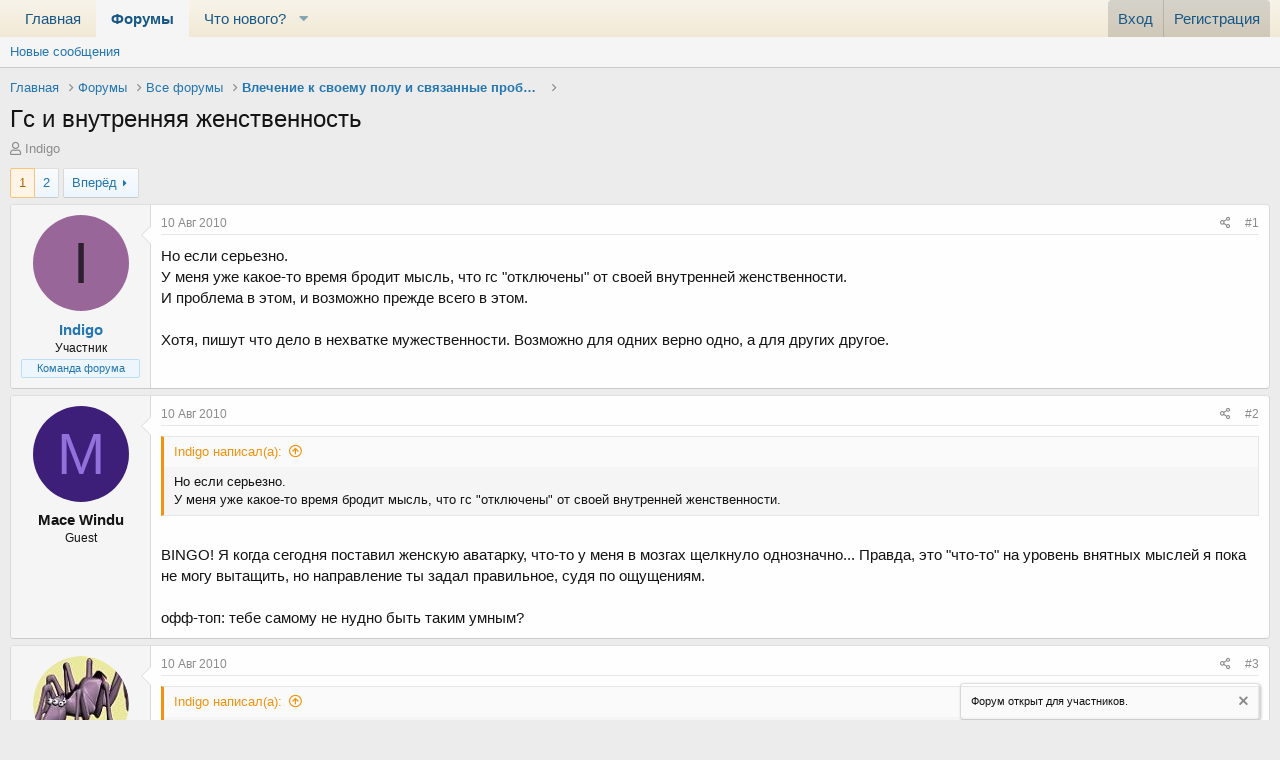

--- FILE ---
content_type: text/html; charset=utf-8
request_url: https://overcoming-x.ru/forum/threads/gs-i-vnutrennjaja-zhenstvennost.1142/
body_size: 29446
content:
<!DOCTYPE html>
<html id="XF" lang="ru-RU" dir="LTR"
	data-app="public"
	data-template="thread_view"
	data-container-key="node-6"
	data-content-key="thread-1142"
	data-logged-in="false"
	data-cookie-prefix="xf_"
	data-csrf="1769773409,8c584806103b097688020b3553de7654"
	class="has-no-js template-thread_view"
	 data-run-jobs="">
<head>
	<meta charset="utf-8" />
	<meta http-equiv="X-UA-Compatible" content="IE=Edge" />
	<meta name="viewport" content="width=device-width, initial-scale=1, viewport-fit=cover">

	
	
	

	<title>Гс и внутренняя женственность | Форум сайта Преодоление-Х</title>

	
		
		<meta name="description" content="Но если серьезно. 
У меня уже какое-то время бродит мысль, что гс &quot;отключены&quot; от своей внутренней женственности. 
И проблема в этом, и возможно прежде всего..." />
		<meta property="og:description" content="Но если серьезно. 
У меня уже какое-то время бродит мысль, что гс &quot;отключены&quot; от своей внутренней женственности. 
И проблема в этом, и возможно прежде всего в этом.

Хотя, пишут что дело в нехватке мужественности. Возможно для одних верно одно, а для других другое." />
		<meta property="twitter:description" content="Но если серьезно. 
У меня уже какое-то время бродит мысль, что гс &quot;отключены&quot; от своей внутренней женственности. 
И проблема в этом, и возможно прежде всего в этом.

Хотя, пишут что дело в..." />
	
	
		<meta property="og:url" content="http://overcoming-x.ru/forum/threads/gs-i-vnutrennjaja-zhenstvennost.1142/" />
	
		<link rel="canonical" href="http://overcoming-x.ru/forum/threads/gs-i-vnutrennjaja-zhenstvennost.1142/" />
	
		<link rel="next" href="/forum/threads/gs-i-vnutrennjaja-zhenstvennost.1142/page-2" />
	

	
		
	
	
	<meta property="og:site_name" content="Форум сайта Преодоление-Х" />


	
	
		
	
	
	<meta property="og:type" content="website" />


	
	
		
	
	
	
		<meta property="og:title" content="Гс и внутренняя женственность" />
		<meta property="twitter:title" content="Гс и внутренняя женственность" />
	


	
	
	
	

	
		<meta name="theme-color" content="#185886" />
	

	
	

	


	<link rel="preload" href="/forum/styles/fonts/fa/fa-regular-400.woff2?_v=5.15.3" as="font" type="font/woff2" crossorigin="anonymous" />


	<link rel="preload" href="/forum/styles/fonts/fa/fa-solid-900.woff2?_v=5.15.3" as="font" type="font/woff2" crossorigin="anonymous" />


<link rel="preload" href="/forum/styles/fonts/fa/fa-brands-400.woff2?_v=5.15.3" as="font" type="font/woff2" crossorigin="anonymous" />

	<link rel="stylesheet" href="/forum/css.php?css=public%3Anormalize.css%2Cpublic%3Afa.css%2Cpublic%3Acore.less%2Cpublic%3Aapp.less&amp;s=1&amp;l=2&amp;d=1768415203&amp;k=ea51f44bc366997dfd2a245e0006363c63dcffa0" />

	<link rel="stylesheet" href="/forum/css.php?css=public%3Abb_code.less%2Cpublic%3Amessage.less%2Cpublic%3Anotices.less%2Cpublic%3Ashare_controls.less%2Cpublic%3Aextra.less&amp;s=1&amp;l=2&amp;d=1768415203&amp;k=27682ee8d024864b4f3a36e94eeee0c98cbef63e" />

	
		<script src="/forum/js/xf/preamble.min.js?_v=af6cbf06"></script>
	


	
	
	
	
	
</head>
<body data-template="thread_view">


<!-- Yandex.Metrika counter -->
<script type="text/javascript" >
   (function(m,e,t,r,i,k,a){m[i]=m[i]||function(){(m[i].a=m[i].a||[]).push(arguments)};
   m[i].l=1*new Date();
   for (var j = 0; j < document.scripts.length; j++) {if (document.scripts[j].src === r) { return; }}
   k=e.createElement(t),a=e.getElementsByTagName(t)[0],k.async=1,k.src=r,a.parentNode.insertBefore(k,a)})
   (window, document, "script", "https://mc.yandex.ru/metrika/tag.js", "ym");

   ym(27834537, "init", {
        clickmap:true,
        trackLinks:true,
        accurateTrackBounce:true
   });
</script>
<noscript><div><img src="https://mc.yandex.ru/watch/27834537" style="position:absolute; left:-9999px;" alt="" /></div></noscript>
<!-- /Yandex.Metrika counter -->
<div class="p-pageWrapper" id="top">







	<div class="p-navSticky p-navSticky--primary" data-xf-init="sticky-header">
		
	<nav class="p-nav">
		<div class="p-nav-inner">
			<a class="p-nav-menuTrigger" data-xf-click="off-canvas" data-menu=".js-headerOffCanvasMenu" role="button" tabindex="0">
				<i aria-hidden="true"></i>
				<span class="p-nav-menuText">Меню</span>
			</a>

			<div class="p-nav-scroller hScroller" data-xf-init="h-scroller" data-auto-scroll=".p-navEl.is-selected">
				<div class="hScroller-scroll">
					<ul class="p-nav-list js-offCanvasNavSource">
					
						<li>
							
	<div class="p-navEl " >
		

			
	
	<a href="http://overcoming-x.ru"
		class="p-navEl-link "
		
		data-xf-key="1"
		data-nav-id="home">Главная</a>


			

		
		
	</div>

						</li>
					
						<li>
							
	<div class="p-navEl is-selected" data-has-children="true">
		

			
	
	<a href="/forum/"
		class="p-navEl-link p-navEl-link--splitMenu "
		
		
		data-nav-id="forums">Форумы</a>


			<a data-xf-key="2"
				data-xf-click="menu"
				data-menu-pos-ref="< .p-navEl"
				class="p-navEl-splitTrigger"
				role="button"
				tabindex="0"
				aria-label="Toggle expanded"
				aria-expanded="false"
				aria-haspopup="true"></a>

		
		
			<div class="menu menu--structural" data-menu="menu" aria-hidden="true">
				<div class="menu-content">
					
						
	
	
	<a href="/forum/whats-new/posts/"
		class="menu-linkRow u-indentDepth0 js-offCanvasCopy "
		
		
		data-nav-id="newPosts">Новые сообщения</a>

	

					
				</div>
			</div>
		
	</div>

						</li>
					
						<li>
							
	<div class="p-navEl " data-has-children="true">
		

			
	
	<a href="/forum/whats-new/"
		class="p-navEl-link p-navEl-link--splitMenu "
		
		
		data-nav-id="whatsNew">Что нового?</a>


			<a data-xf-key="3"
				data-xf-click="menu"
				data-menu-pos-ref="< .p-navEl"
				class="p-navEl-splitTrigger"
				role="button"
				tabindex="0"
				aria-label="Toggle expanded"
				aria-expanded="false"
				aria-haspopup="true"></a>

		
		
			<div class="menu menu--structural" data-menu="menu" aria-hidden="true">
				<div class="menu-content">
					
						
	
	
	<a href="/forum/whats-new/posts/"
		class="menu-linkRow u-indentDepth0 js-offCanvasCopy "
		 rel="nofollow"
		
		data-nav-id="whatsNewPosts">Новые сообщения</a>

	

					
						
	
	
	<a href="/forum/whats-new/latest-activity"
		class="menu-linkRow u-indentDepth0 js-offCanvasCopy "
		 rel="nofollow"
		
		data-nav-id="latestActivity">Последняя активность</a>

	

					
				</div>
			</div>
		
	</div>

						</li>
					
					</ul>
				</div>
			</div>

			<div class="p-nav-opposite">
				<div class="p-navgroup p-account p-navgroup--guest">
					
						<a href="/forum/login/" class="p-navgroup-link p-navgroup-link--textual p-navgroup-link--logIn"
							data-xf-click="overlay" data-follow-redirects="on">
							<span class="p-navgroup-linkText">Вход</span>
						</a>
						
							<a href="/forum/register/" class="p-navgroup-link p-navgroup-link--textual p-navgroup-link--register"
								data-xf-click="overlay" data-follow-redirects="on">
								<span class="p-navgroup-linkText">Регистрация</span>
							</a>
						
					
				</div>

				<div class="p-navgroup p-discovery p-discovery--noSearch">
					<a href="/forum/whats-new/"
						class="p-navgroup-link p-navgroup-link--iconic p-navgroup-link--whatsnew"
						aria-label="Что нового?"
						title="Что нового?">
						<i aria-hidden="true"></i>
						<span class="p-navgroup-linkText">Что нового?</span>
					</a>

					
				</div>
			</div>
		</div>
	</nav>

	</div>
	
	
		<div class="p-sectionLinks">
			<div class="p-sectionLinks-inner hScroller" data-xf-init="h-scroller">
				<div class="hScroller-scroll">
					<ul class="p-sectionLinks-list">
					
						<li>
							
	<div class="p-navEl " >
		

			
	
	<a href="/forum/whats-new/posts/"
		class="p-navEl-link "
		
		data-xf-key="alt+1"
		data-nav-id="newPosts">Новые сообщения</a>


			

		
		
	</div>

						</li>
					
					</ul>
				</div>
			</div>
		</div>
	



<div class="offCanvasMenu offCanvasMenu--nav js-headerOffCanvasMenu" data-menu="menu" aria-hidden="true" data-ocm-builder="navigation">
	<div class="offCanvasMenu-backdrop" data-menu-close="true"></div>
	<div class="offCanvasMenu-content">
		<div class="offCanvasMenu-header">
			Меню
			<a class="offCanvasMenu-closer" data-menu-close="true" role="button" tabindex="0" aria-label="Закрыть"></a>
		</div>
		
			<div class="p-offCanvasRegisterLink">
				<div class="offCanvasMenu-linkHolder">
					<a href="/forum/login/" class="offCanvasMenu-link" data-xf-click="overlay" data-menu-close="true">
						Вход
					</a>
				</div>
				<hr class="offCanvasMenu-separator" />
				
					<div class="offCanvasMenu-linkHolder">
						<a href="/forum/register/" class="offCanvasMenu-link" data-xf-click="overlay" data-menu-close="true">
							Регистрация
						</a>
					</div>
					<hr class="offCanvasMenu-separator" />
				
			</div>
		
		<div class="js-offCanvasNavTarget"></div>
	</div>
</div>

<div class="p-body">
	<div class="p-body-inner">
		<!--XF:EXTRA_OUTPUT-->

		

		

		
		
	
		<ul class="p-breadcrumbs "
			itemscope itemtype="https://schema.org/BreadcrumbList">
		
			

			
			
				
				
	<li itemprop="itemListElement" itemscope itemtype="https://schema.org/ListItem">
		<a href="http://overcoming-x.ru" itemprop="item">
			<span itemprop="name">Главная</span>
		</a>
		<meta itemprop="position" content="1" />
	</li>

			

			
				
				
	<li itemprop="itemListElement" itemscope itemtype="https://schema.org/ListItem">
		<a href="/forum/" itemprop="item">
			<span itemprop="name">Форумы</span>
		</a>
		<meta itemprop="position" content="2" />
	</li>

			
			
				
				
	<li itemprop="itemListElement" itemscope itemtype="https://schema.org/ListItem">
		<a href="/forum/#vse-forumy.3" itemprop="item">
			<span itemprop="name">Все форумы</span>
		</a>
		<meta itemprop="position" content="3" />
	</li>

			
				
				
	<li itemprop="itemListElement" itemscope itemtype="https://schema.org/ListItem">
		<a href="/forum/forums/vlechenie-k-svoemu-polu-i-svjazannye-problemy.6/" itemprop="item">
			<span itemprop="name">Влечение к своему полу и связанные проблемы</span>
		</a>
		<meta itemprop="position" content="4" />
	</li>

			

		
		</ul>
	

		

		
	<noscript class="js-jsWarning"><div class="blockMessage blockMessage--important blockMessage--iconic u-noJsOnly">JavaScript отключён. Чтобы полноценно использовать наш сайт, включите JavaScript в своём браузере.</div></noscript>

		
	<div class="blockMessage blockMessage--important blockMessage--iconic js-browserWarning" style="display: none">Вы используете устаревший браузер. Этот и другие сайты могут отображаться в нём некорректно.<br />Вам необходимо обновить браузер или попробовать использовать <a href="https://www.google.com/chrome/" target="_blank" rel="noopener">другой</a>.</div>


		
			<div class="p-body-header">
			
				
					<div class="p-title ">
					
						
							<h1 class="p-title-value">Гс и внутренняя женственность</h1>
						
						
					
					</div>
				

				
					<div class="p-description">
	<ul class="listInline listInline--bullet">
		<li>
			<i class="fa--xf far fa-user" aria-hidden="true" title="Автор темы"></i>
			<span class="u-srOnly">Автор темы</span>

			<a href="/forum/members/indigo.1/" class="username  u-concealed" dir="auto" data-user-id="1" data-xf-init="member-tooltip"><span class="username--staff username--moderator username--admin">Indigo</span></a>
		</li>
		<li>
			<i class="fa--xf far fa-clock" aria-hidden="true" title="Дата начала"></i>
			<span class="u-srOnly">Дата начала</span>

			<a href="/forum/threads/gs-i-vnutrennjaja-zhenstvennost.1142/" class="u-concealed"><time  class="u-dt" dir="auto" datetime="2010-08-10T15:53:18+0100" data-time="1281451998" data-date-string="10 Авг 2010" data-time-string="15:53" title="10 Авг 2010 в 15:53">10 Авг 2010</time></a>
		</li>
		
	</ul>
</div>
				
			
			</div>
		

		<div class="p-body-main  ">
			

			<div class="p-body-content">
				
				<div class="p-body-pageContent">










	
	
	
		
	
	
	


	
	
	
		
	
	
	


	
	
		
	
	
	


	
	












	

	
		
	



















<div class="block block--messages" data-xf-init="" data-type="post" data-href="/forum/inline-mod/" data-search-target="*">

	<span class="u-anchorTarget" id="posts"></span>

	
		
	

	

	<div class="block-outer"><div class="block-outer-main"><nav class="pageNavWrapper pageNavWrapper--mixed ">



<div class="pageNav  ">
	

	<ul class="pageNav-main">
		

	
		<li class="pageNav-page pageNav-page--current "><a href="/forum/threads/gs-i-vnutrennjaja-zhenstvennost.1142/">1</a></li>
	


		

		

		

		

	
		<li class="pageNav-page "><a href="/forum/threads/gs-i-vnutrennjaja-zhenstvennost.1142/page-2">2</a></li>
	

	</ul>

	
		<a href="/forum/threads/gs-i-vnutrennjaja-zhenstvennost.1142/page-2" class="pageNav-jump pageNav-jump--next">Вперёд</a>
	
</div>

<div class="pageNavSimple">
	

	<a class="pageNavSimple-el pageNavSimple-el--current"
		data-xf-init="tooltip" title="Перейти к странице"
		data-xf-click="menu" role="button" tabindex="0" aria-expanded="false" aria-haspopup="true">
		1 из 2
	</a>
	

	<div class="menu menu--pageJump" data-menu="menu" aria-hidden="true">
		<div class="menu-content">
			<h4 class="menu-header">Перейти к странице</h4>
			<div class="menu-row" data-xf-init="page-jump" data-page-url="/forum/threads/gs-i-vnutrennjaja-zhenstvennost.1142/page-%page%">
				<div class="inputGroup inputGroup--numbers">
					<div class="inputGroup inputGroup--numbers inputNumber" data-xf-init="number-box"><input type="number" pattern="\d*" class="input input--number js-numberBoxTextInput input input--numberNarrow js-pageJumpPage" value="1"  min="1" max="2" step="1" required="required" data-menu-autofocus="true" /></div>
					<span class="inputGroup-text"><button type="button" class="js-pageJumpGo button"><span class="button-text">Выполнить</span></button></span>
				</div>
			</div>
		</div>
	</div>


	
		<a href="/forum/threads/gs-i-vnutrennjaja-zhenstvennost.1142/page-2" class="pageNavSimple-el pageNavSimple-el--next">
			Вперёд <i aria-hidden="true"></i>
		</a>
		<a href="/forum/threads/gs-i-vnutrennjaja-zhenstvennost.1142/page-2"
			class="pageNavSimple-el pageNavSimple-el--last"
			data-xf-init="tooltip" title="Last">
			<i aria-hidden="true"></i> <span class="u-srOnly">Last</span>
		</a>
	
</div>

</nav>



</div></div>

	

	
		
	<div class="block-outer js-threadStatusField"></div>

	

	<div class="block-container lbContainer"
		data-xf-init="lightbox select-to-quote"
		data-message-selector=".js-post"
		data-lb-id="thread-1142"
		data-lb-universal="0">

		<div class="block-body js-replyNewMessageContainer">
			
				

					

					
						

	

	

	
	<article class="message message--post js-post js-inlineModContainer  "
		data-author="Indigo"
		data-content="post-39234"
		id="js-post-39234">

		<span class="u-anchorTarget" id="post-39234"></span>

		
			<div class="message-inner">
				
					<div class="message-cell message-cell--user">
						

	<section itemscope itemtype="https://schema.org/Person" class="message-user">
		<div class="message-avatar ">
			<div class="message-avatar-wrapper">
				<a href="/forum/members/indigo.1/" class="avatar avatar--m avatar--default avatar--default--dynamic" data-user-id="1" data-xf-init="member-tooltip" style="background-color: #996699; color: #2e1f2e">
			<span class="avatar-u1-m" role="img" aria-label="Indigo">I</span> 
		</a>
				
			</div>
		</div>
		<div class="message-userDetails">
			<h4 class="message-name"><a href="/forum/members/indigo.1/" class="username " dir="auto" data-user-id="1" data-xf-init="member-tooltip" itemprop="name"><span class="username--staff username--moderator username--admin">Indigo</span></a></h4>
			<h5 class="userTitle message-userTitle" dir="auto" itemprop="jobTitle">Участник</h5>
			<div class="userBanner userBanner--staff message-userBanner" dir="auto" itemprop="jobTitle"><span class="userBanner-before"></span><strong>Команда форума</strong><span class="userBanner-after"></span></div>
		</div>
		
			
			
		
		<span class="message-userArrow"></span>
	</section>

					</div>
				

				
					<div class="message-cell message-cell--main">
					
						<div class="message-main js-quickEditTarget">

							
								

	<header class="message-attribution message-attribution--split">
		<ul class="message-attribution-main listInline ">
			
			
			<li class="u-concealed">
				<a href="/forum/threads/gs-i-vnutrennjaja-zhenstvennost.1142/post-39234" rel="nofollow">
					<time  class="u-dt" dir="auto" datetime="2010-08-10T15:53:18+0100" data-time="1281451998" data-date-string="10 Авг 2010" data-time-string="15:53" title="10 Авг 2010 в 15:53" itemprop="datePublished">10 Авг 2010</time>
				</a>
			</li>
			
		</ul>

		<ul class="message-attribution-opposite message-attribution-opposite--list ">
			
			<li>
				<a href="/forum/threads/gs-i-vnutrennjaja-zhenstvennost.1142/post-39234"
					class="message-attribution-gadget"
					data-xf-init="share-tooltip"
					data-href="/forum/posts/39234/share"
					aria-label="Поделиться"
					rel="nofollow">
					<i class="fa--xf far fa-share-alt" aria-hidden="true"></i>
				</a>
			</li>
			
			
				<li>
					<a href="/forum/threads/gs-i-vnutrennjaja-zhenstvennost.1142/post-39234" rel="nofollow">
						#1
					</a>
				</li>
			
		</ul>
	</header>

							

							<div class="message-content js-messageContent">
							

								
									
	
	
	

								

								
									

	<div class="message-userContent lbContainer js-lbContainer "
		data-lb-id="post-39234"
		data-lb-caption-desc="Indigo &middot; 10 Авг 2010 в 15:53">

		
			

	

		

		<article class="message-body js-selectToQuote">
			
				
			
			
				<div class="bbWrapper">Но если серьезно. <br />
У меня уже какое-то время бродит мысль, что гс &quot;отключены&quot; от своей внутренней женственности. <br />
И проблема в этом, и возможно прежде всего в этом.<br />
<br />
Хотя, пишут что дело в нехватке мужественности. Возможно для одних верно одно, а для других другое.</div>
			
			<div class="js-selectToQuoteEnd">&nbsp;</div>
			
				
			
		</article>

		
			

	

		

		
	</div>

								

								
									
	

								

								
									
	

								

							
							</div>

							
								
	<footer class="message-footer">
		

		<div class="reactionsBar js-reactionsList ">
			
		</div>

		<div class="js-historyTarget message-historyTarget toggleTarget" data-href="trigger-href"></div>
	</footer>

							
						</div>

					
					</div>
				
			</div>
		
	</article>

	
	

					

					

				

					

					
						

	

	

	
	<article class="message message--post js-post js-inlineModContainer  "
		data-author="Mace Windu"
		data-content="post-39236"
		id="js-post-39236">

		<span class="u-anchorTarget" id="post-39236"></span>

		
			<div class="message-inner">
				
					<div class="message-cell message-cell--user">
						

	<section itemscope itemtype="https://schema.org/Person" class="message-user">
		<div class="message-avatar ">
			<div class="message-avatar-wrapper">
				<span class="avatar avatar--m avatar--default avatar--default--dynamic" data-user-id="0" style="background-color: #3d1f7a; color: #9470db" title="Mace Windu">
			<span class="avatar-u0-m" role="img" aria-label="Mace Windu">M</span> 
		</span>
				
			</div>
		</div>
		<div class="message-userDetails">
			<h4 class="message-name"><span class="username " dir="auto" data-user-id="0" itemprop="name">Mace Windu</span></h4>
			<h5 class="userTitle message-userTitle" dir="auto" itemprop="jobTitle">Guest</h5>
			
		</div>
		
		<span class="message-userArrow"></span>
	</section>

					</div>
				

				
					<div class="message-cell message-cell--main">
					
						<div class="message-main js-quickEditTarget">

							
								

	<header class="message-attribution message-attribution--split">
		<ul class="message-attribution-main listInline ">
			
			
			<li class="u-concealed">
				<a href="/forum/threads/gs-i-vnutrennjaja-zhenstvennost.1142/post-39236" rel="nofollow">
					<time  class="u-dt" dir="auto" datetime="2010-08-10T16:17:29+0100" data-time="1281453449" data-date-string="10 Авг 2010" data-time-string="16:17" title="10 Авг 2010 в 16:17" itemprop="datePublished">10 Авг 2010</time>
				</a>
			</li>
			
		</ul>

		<ul class="message-attribution-opposite message-attribution-opposite--list ">
			
			<li>
				<a href="/forum/threads/gs-i-vnutrennjaja-zhenstvennost.1142/post-39236"
					class="message-attribution-gadget"
					data-xf-init="share-tooltip"
					data-href="/forum/posts/39236/share"
					aria-label="Поделиться"
					rel="nofollow">
					<i class="fa--xf far fa-share-alt" aria-hidden="true"></i>
				</a>
			</li>
			
			
				<li>
					<a href="/forum/threads/gs-i-vnutrennjaja-zhenstvennost.1142/post-39236" rel="nofollow">
						#2
					</a>
				</li>
			
		</ul>
	</header>

							

							<div class="message-content js-messageContent">
							

								
									
	
	
	

								

								
									

	<div class="message-userContent lbContainer js-lbContainer "
		data-lb-id="post-39236"
		data-lb-caption-desc="Mace Windu &middot; 10 Авг 2010 в 16:17">

		

		<article class="message-body js-selectToQuote">
			
				
			
			
				<div class="bbWrapper"><blockquote data-attributes="" data-quote="Indigo" data-source="post: 39234"
	class="bbCodeBlock bbCodeBlock--expandable bbCodeBlock--quote js-expandWatch">
	
		<div class="bbCodeBlock-title">
			
				<a href="/forum/goto/post?id=39234"
					class="bbCodeBlock-sourceJump"
					rel="nofollow"
					data-xf-click="attribution"
					data-content-selector="#post-39234">Indigo написал(а):</a>
			
		</div>
	
	<div class="bbCodeBlock-content">
		
		<div class="bbCodeBlock-expandContent js-expandContent ">
			Но если серьезно. <br />
У меня уже какое-то время бродит мысль, что гс &quot;отключены&quot; от своей внутренней женственности.
		</div>
		<div class="bbCodeBlock-expandLink js-expandLink"><a role="button" tabindex="0">Нажмите для раскрытия...</a></div>
	</div>
</blockquote><br />
BINGO! Я когда сегодня поставил женскую аватарку, что-то у меня в мозгах щелкнуло однозначно... Правда, это &quot;что-то&quot; на уровень внятных мыслей я пока не могу вытащить, но направление ты задал правильное, судя по ощущениям.<br />
<br />
офф-топ: тебе самому не нудно быть таким умным?</div>
			
			<div class="js-selectToQuoteEnd">&nbsp;</div>
			
				
			
		</article>

		

		
	</div>

								

								
									
	

								

								
									
	

								

							
							</div>

							
								
	<footer class="message-footer">
		

		<div class="reactionsBar js-reactionsList ">
			
		</div>

		<div class="js-historyTarget message-historyTarget toggleTarget" data-href="trigger-href"></div>
	</footer>

							
						</div>

					
					</div>
				
			</div>
		
	</article>

	
	

					

					

				

					

					
						

	

	

	
	<article class="message message--post js-post js-inlineModContainer  "
		data-author="Dantez"
		data-content="post-39238"
		id="js-post-39238">

		<span class="u-anchorTarget" id="post-39238"></span>

		
			<div class="message-inner">
				
					<div class="message-cell message-cell--user">
						

	<section itemscope itemtype="https://schema.org/Person" class="message-user">
		<div class="message-avatar ">
			<div class="message-avatar-wrapper">
				<a href="/forum/members/dantez.677/" class="avatar avatar--m" data-user-id="677" data-xf-init="member-tooltip">
			<img src="/forum/data/avatars/m/0/677.jpg?1459588340"  alt="Dantez" class="avatar-u677-m" width="96" height="96" loading="lazy" itemprop="image" /> 
		</a>
				
			</div>
		</div>
		<div class="message-userDetails">
			<h4 class="message-name"><a href="/forum/members/dantez.677/" class="username " dir="auto" data-user-id="677" data-xf-init="member-tooltip" itemprop="name">Dantez</a></h4>
			<h5 class="userTitle message-userTitle" dir="auto" itemprop="jobTitle">Новый участник</h5>
			
		</div>
		
			
			
		
		<span class="message-userArrow"></span>
	</section>

					</div>
				

				
					<div class="message-cell message-cell--main">
					
						<div class="message-main js-quickEditTarget">

							
								

	<header class="message-attribution message-attribution--split">
		<ul class="message-attribution-main listInline ">
			
			
			<li class="u-concealed">
				<a href="/forum/threads/gs-i-vnutrennjaja-zhenstvennost.1142/post-39238" rel="nofollow">
					<time  class="u-dt" dir="auto" datetime="2010-08-10T16:30:42+0100" data-time="1281454242" data-date-string="10 Авг 2010" data-time-string="16:30" title="10 Авг 2010 в 16:30" itemprop="datePublished">10 Авг 2010</time>
				</a>
			</li>
			
		</ul>

		<ul class="message-attribution-opposite message-attribution-opposite--list ">
			
			<li>
				<a href="/forum/threads/gs-i-vnutrennjaja-zhenstvennost.1142/post-39238"
					class="message-attribution-gadget"
					data-xf-init="share-tooltip"
					data-href="/forum/posts/39238/share"
					aria-label="Поделиться"
					rel="nofollow">
					<i class="fa--xf far fa-share-alt" aria-hidden="true"></i>
				</a>
			</li>
			
			
				<li>
					<a href="/forum/threads/gs-i-vnutrennjaja-zhenstvennost.1142/post-39238" rel="nofollow">
						#3
					</a>
				</li>
			
		</ul>
	</header>

							

							<div class="message-content js-messageContent">
							

								
									
	
	
	

								

								
									

	<div class="message-userContent lbContainer js-lbContainer "
		data-lb-id="post-39238"
		data-lb-caption-desc="Dantez &middot; 10 Авг 2010 в 16:30">

		

		<article class="message-body js-selectToQuote">
			
				
			
			
				<div class="bbWrapper"><blockquote data-attributes="" data-quote="Indigo" data-source="post: 39234"
	class="bbCodeBlock bbCodeBlock--expandable bbCodeBlock--quote js-expandWatch">
	
		<div class="bbCodeBlock-title">
			
				<a href="/forum/goto/post?id=39234"
					class="bbCodeBlock-sourceJump"
					rel="nofollow"
					data-xf-click="attribution"
					data-content-selector="#post-39234">Indigo написал(а):</a>
			
		</div>
	
	<div class="bbCodeBlock-content">
		
		<div class="bbCodeBlock-expandContent js-expandContent ">
			Но если серьезно. <br />
У меня уже какое-то время бродит мысль, что гс &quot;отключены&quot; от своей внутренней женственности. <br />
И проблема в этом, и возможно прежде всего в этом.<br />
<br />
Хотя, пишут что дело в нехватке мужественности. Возможно для одних верно одно, а для других другое.
		</div>
		<div class="bbCodeBlock-expandLink js-expandLink"><a role="button" tabindex="0">Нажмите для раскрытия...</a></div>
	</div>
</blockquote><br />
ИМХО это не совсем женственность отключена - это часть себя самого отключена - которая как раз и отвечает за выражение эмоций, за интерес к жизни. Ребенка внутреннего отключили. Из-за этого все развитие всех остальных частей личности пошло вкривь и вкось - наверное многие чувствуют состояние когда теряется контроль и хочется выплескивать все эмоции из себя и при этом как будто ребенком становишься - вот это типа гиперкомпенсация. А другая часть зато ругает этого ребенка - вот и получается вечное недовольство самим собой а еще желание чего-то таки уже сделать - чтобы хорошо было этому ребенку внутреннему.<br />
<br />
Вобщем да - &quot;отключены&quot; от самих себя по большому счету. И поэтому - много чего сами себе придумывают чтоб не скучно было - ну как шизоиды  - вроде человек здесь а на самом деле весь в своих мыслях где-то (в облоках летает).</div>
			
			<div class="js-selectToQuoteEnd">&nbsp;</div>
			
				
			
		</article>

		

		
	</div>

								

								
									
	

								

								
									
	

								

							
							</div>

							
								
	<footer class="message-footer">
		

		<div class="reactionsBar js-reactionsList ">
			
		</div>

		<div class="js-historyTarget message-historyTarget toggleTarget" data-href="trigger-href"></div>
	</footer>

							
						</div>

					
					</div>
				
			</div>
		
	</article>

	
	

					

					

				

					

					
						

	

	

	
	<article class="message message--post js-post js-inlineModContainer  "
		data-author="Indigo"
		data-content="post-39243"
		id="js-post-39243">

		<span class="u-anchorTarget" id="post-39243"></span>

		
			<div class="message-inner">
				
					<div class="message-cell message-cell--user">
						

	<section itemscope itemtype="https://schema.org/Person" class="message-user">
		<div class="message-avatar ">
			<div class="message-avatar-wrapper">
				<a href="/forum/members/indigo.1/" class="avatar avatar--m avatar--default avatar--default--dynamic" data-user-id="1" data-xf-init="member-tooltip" style="background-color: #996699; color: #2e1f2e">
			<span class="avatar-u1-m" role="img" aria-label="Indigo">I</span> 
		</a>
				
			</div>
		</div>
		<div class="message-userDetails">
			<h4 class="message-name"><a href="/forum/members/indigo.1/" class="username " dir="auto" data-user-id="1" data-xf-init="member-tooltip" itemprop="name"><span class="username--staff username--moderator username--admin">Indigo</span></a></h4>
			<h5 class="userTitle message-userTitle" dir="auto" itemprop="jobTitle">Участник</h5>
			<div class="userBanner userBanner--staff message-userBanner" dir="auto" itemprop="jobTitle"><span class="userBanner-before"></span><strong>Команда форума</strong><span class="userBanner-after"></span></div>
		</div>
		
			
			
		
		<span class="message-userArrow"></span>
	</section>

					</div>
				

				
					<div class="message-cell message-cell--main">
					
						<div class="message-main js-quickEditTarget">

							
								

	<header class="message-attribution message-attribution--split">
		<ul class="message-attribution-main listInline ">
			
			
			<li class="u-concealed">
				<a href="/forum/threads/gs-i-vnutrennjaja-zhenstvennost.1142/post-39243" rel="nofollow">
					<time  class="u-dt" dir="auto" datetime="2010-08-10T16:47:37+0100" data-time="1281455257" data-date-string="10 Авг 2010" data-time-string="16:47" title="10 Авг 2010 в 16:47" itemprop="datePublished">10 Авг 2010</time>
				</a>
			</li>
			
		</ul>

		<ul class="message-attribution-opposite message-attribution-opposite--list ">
			
			<li>
				<a href="/forum/threads/gs-i-vnutrennjaja-zhenstvennost.1142/post-39243"
					class="message-attribution-gadget"
					data-xf-init="share-tooltip"
					data-href="/forum/posts/39243/share"
					aria-label="Поделиться"
					rel="nofollow">
					<i class="fa--xf far fa-share-alt" aria-hidden="true"></i>
				</a>
			</li>
			
			
				<li>
					<a href="/forum/threads/gs-i-vnutrennjaja-zhenstvennost.1142/post-39243" rel="nofollow">
						#4
					</a>
				</li>
			
		</ul>
	</header>

							

							<div class="message-content js-messageContent">
							

								
									
	
	
	

								

								
									

	<div class="message-userContent lbContainer js-lbContainer "
		data-lb-id="post-39243"
		data-lb-caption-desc="Indigo &middot; 10 Авг 2010 в 16:47">

		

		<article class="message-body js-selectToQuote">
			
				
			
			
				<div class="bbWrapper"><blockquote data-attributes="" data-quote="Dantez" data-source="post: 39238"
	class="bbCodeBlock bbCodeBlock--expandable bbCodeBlock--quote js-expandWatch">
	
		<div class="bbCodeBlock-title">
			
				<a href="/forum/goto/post?id=39238"
					class="bbCodeBlock-sourceJump"
					rel="nofollow"
					data-xf-click="attribution"
					data-content-selector="#post-39238">Dantez написал(а):</a>
			
		</div>
	
	<div class="bbCodeBlock-content">
		
		<div class="bbCodeBlock-expandContent js-expandContent ">
			ИМХО это не совсем женственность отключена - это часть себя самого отключена - которая как раз и отвечает за выражение эмоций, за интерес к жизни. Ребенка внутреннего отключили. Из-за этого все развитие всех остальных частей личности пошло вкривь и вкось - наверное многие чувствуют состояние когда теряется контроль и хочется выплескивать все эмоции из себя и при этом как будто ребенком становишься - вот это типа гиперкомпенсация. А другая часть зато ругает этого ребенка - вот и получается вечное недовольство самим собой а еще желание чего-то таки уже сделать - чтобы хорошо было этому ребенку внутреннему.<br />
<br />
Вобщем да - &quot;отключены&quot; от самих себя по большому счету. И поэтому - много чего сами себе придумывают чтоб не скучно было - ну как шизоиды  - вроде человек здесь а на самом деле весь в своих мыслях где-то (в облоках летает).
		</div>
		<div class="bbCodeBlock-expandLink js-expandLink"><a role="button" tabindex="0">Нажмите для раскрытия...</a></div>
	</div>
</blockquote><br />
Да, пожалуй, ты во многом прав. &quot;Женственность&quot; и &quot;ребенок&quot; где-то рядом.</div>
			
			<div class="js-selectToQuoteEnd">&nbsp;</div>
			
				
			
		</article>

		

		
	</div>

								

								
									
	

								

								
									
	

								

							
							</div>

							
								
	<footer class="message-footer">
		

		<div class="reactionsBar js-reactionsList ">
			
		</div>

		<div class="js-historyTarget message-historyTarget toggleTarget" data-href="trigger-href"></div>
	</footer>

							
						</div>

					
					</div>
				
			</div>
		
	</article>

	
	

					

					

				

					

					
						

	

	

	
	<article class="message message--post js-post js-inlineModContainer  "
		data-author="hopeful"
		data-content="post-39275"
		id="js-post-39275">

		<span class="u-anchorTarget" id="post-39275"></span>

		
			<div class="message-inner">
				
					<div class="message-cell message-cell--user">
						

	<section itemscope itemtype="https://schema.org/Person" class="message-user">
		<div class="message-avatar ">
			<div class="message-avatar-wrapper">
				<a href="/forum/members/hopeful.11/" class="avatar avatar--m" data-user-id="11" data-xf-init="member-tooltip">
			<img src="/forum/data/avatars/m/0/11.jpg?1459588338"  alt="hopeful" class="avatar-u11-m" width="96" height="96" loading="lazy" itemprop="image" /> 
		</a>
				
			</div>
		</div>
		<div class="message-userDetails">
			<h4 class="message-name"><a href="/forum/members/hopeful.11/" class="username " dir="auto" data-user-id="11" data-xf-init="member-tooltip" itemprop="name">hopeful</a></h4>
			<h5 class="userTitle message-userTitle" dir="auto" itemprop="jobTitle">Новый участник</h5>
			
		</div>
		
			
			
		
		<span class="message-userArrow"></span>
	</section>

					</div>
				

				
					<div class="message-cell message-cell--main">
					
						<div class="message-main js-quickEditTarget">

							
								

	<header class="message-attribution message-attribution--split">
		<ul class="message-attribution-main listInline ">
			
			
			<li class="u-concealed">
				<a href="/forum/threads/gs-i-vnutrennjaja-zhenstvennost.1142/post-39275" rel="nofollow">
					<time  class="u-dt" dir="auto" datetime="2010-08-10T19:04:03+0100" data-time="1281463443" data-date-string="10 Авг 2010" data-time-string="19:04" title="10 Авг 2010 в 19:04" itemprop="datePublished">10 Авг 2010</time>
				</a>
			</li>
			
		</ul>

		<ul class="message-attribution-opposite message-attribution-opposite--list ">
			
			<li>
				<a href="/forum/threads/gs-i-vnutrennjaja-zhenstvennost.1142/post-39275"
					class="message-attribution-gadget"
					data-xf-init="share-tooltip"
					data-href="/forum/posts/39275/share"
					aria-label="Поделиться"
					rel="nofollow">
					<i class="fa--xf far fa-share-alt" aria-hidden="true"></i>
				</a>
			</li>
			
			
				<li>
					<a href="/forum/threads/gs-i-vnutrennjaja-zhenstvennost.1142/post-39275" rel="nofollow">
						#5
					</a>
				</li>
			
		</ul>
	</header>

							

							<div class="message-content js-messageContent">
							

								
									
	
	
	

								

								
									

	<div class="message-userContent lbContainer js-lbContainer "
		data-lb-id="post-39275"
		data-lb-caption-desc="hopeful &middot; 10 Авг 2010 в 19:04">

		

		<article class="message-body js-selectToQuote">
			
				
			
			
				<div class="bbWrapper"><blockquote data-attributes="" data-quote="Indigo" data-source="post: 39234"
	class="bbCodeBlock bbCodeBlock--expandable bbCodeBlock--quote js-expandWatch">
	
		<div class="bbCodeBlock-title">
			
				<a href="/forum/goto/post?id=39234"
					class="bbCodeBlock-sourceJump"
					rel="nofollow"
					data-xf-click="attribution"
					data-content-selector="#post-39234">Indigo написал(а):</a>
			
		</div>
	
	<div class="bbCodeBlock-content">
		
		<div class="bbCodeBlock-expandContent js-expandContent ">
			Но если серьезно. <br />
У меня уже какое-то время бродит мысль, что гс &quot;отключены&quot; от своей внутренней женственности. <br />
И проблема в этом, и возможно прежде всего в этом.<br />
<br />
Хотя, пишут что дело в нехватке мужественности. Возможно для одних верно одно, а для других другое.
		</div>
		<div class="bbCodeBlock-expandLink js-expandLink"><a role="button" tabindex="0">Нажмите для раскрытия...</a></div>
	</div>
</blockquote><br />
Есть такое <img src="http://overcoming-x.ru/forum/index.php?attachments/tinysmile_grin_t-png.156/"  class="smilie" loading="lazy" alt=":)" title="Smile    :)" data-shortname=":)" /> Я уже больше года эту думу думаю <img src="http://overcoming-x.ru/forum/index.php?attachments/tinysmile_fatgrin_t-png.157/"  class="smilie" loading="lazy" alt=":D" title="Big Grin    :D" data-shortname=":D" />) <br />
Я думаю, обобщать в любом случае не стоит, у всех по-разному. <br />
<br />
Например, динамика может быть такая: <br />
Конфликт с матерью (который может быть порожден недостатком контактов с отцом и, как следствие, неудачной попыткой отделиться от матери) -&gt; перенос отношений как на всех женщин, так и на свою внутреннюю женственность -&gt; избегание контактов как с женщинами, так и со &quot;своим женским&quot; -&gt; презираемое женское становится преобладающим поведением, т.к. вытесняется и не осознается, а следовательно, не управляется и вырастает до неприличных размеров.</div>
			
			<div class="js-selectToQuoteEnd">&nbsp;</div>
			
				
			
		</article>

		

		
	</div>

								

								
									
	

								

								
									
	

								

							
							</div>

							
								
	<footer class="message-footer">
		

		<div class="reactionsBar js-reactionsList ">
			
		</div>

		<div class="js-historyTarget message-historyTarget toggleTarget" data-href="trigger-href"></div>
	</footer>

							
						</div>

					
					</div>
				
			</div>
		
	</article>

	
	

					

					

				

					

					
						

	

	

	
	<article class="message message--post js-post js-inlineModContainer  "
		data-author="Dantez"
		data-content="post-39337"
		id="js-post-39337">

		<span class="u-anchorTarget" id="post-39337"></span>

		
			<div class="message-inner">
				
					<div class="message-cell message-cell--user">
						

	<section itemscope itemtype="https://schema.org/Person" class="message-user">
		<div class="message-avatar ">
			<div class="message-avatar-wrapper">
				<a href="/forum/members/dantez.677/" class="avatar avatar--m" data-user-id="677" data-xf-init="member-tooltip">
			<img src="/forum/data/avatars/m/0/677.jpg?1459588340"  alt="Dantez" class="avatar-u677-m" width="96" height="96" loading="lazy" itemprop="image" /> 
		</a>
				
			</div>
		</div>
		<div class="message-userDetails">
			<h4 class="message-name"><a href="/forum/members/dantez.677/" class="username " dir="auto" data-user-id="677" data-xf-init="member-tooltip" itemprop="name">Dantez</a></h4>
			<h5 class="userTitle message-userTitle" dir="auto" itemprop="jobTitle">Новый участник</h5>
			
		</div>
		
			
			
		
		<span class="message-userArrow"></span>
	</section>

					</div>
				

				
					<div class="message-cell message-cell--main">
					
						<div class="message-main js-quickEditTarget">

							
								

	<header class="message-attribution message-attribution--split">
		<ul class="message-attribution-main listInline ">
			
			
			<li class="u-concealed">
				<a href="/forum/threads/gs-i-vnutrennjaja-zhenstvennost.1142/post-39337" rel="nofollow">
					<time  class="u-dt" dir="auto" datetime="2010-08-11T10:59:43+0100" data-time="1281520783" data-date-string="11 Авг 2010" data-time-string="10:59" title="11 Авг 2010 в 10:59" itemprop="datePublished">11 Авг 2010</time>
				</a>
			</li>
			
		</ul>

		<ul class="message-attribution-opposite message-attribution-opposite--list ">
			
			<li>
				<a href="/forum/threads/gs-i-vnutrennjaja-zhenstvennost.1142/post-39337"
					class="message-attribution-gadget"
					data-xf-init="share-tooltip"
					data-href="/forum/posts/39337/share"
					aria-label="Поделиться"
					rel="nofollow">
					<i class="fa--xf far fa-share-alt" aria-hidden="true"></i>
				</a>
			</li>
			
			
				<li>
					<a href="/forum/threads/gs-i-vnutrennjaja-zhenstvennost.1142/post-39337" rel="nofollow">
						#6
					</a>
				</li>
			
		</ul>
	</header>

							

							<div class="message-content js-messageContent">
							

								
									
	
	
	

								

								
									

	<div class="message-userContent lbContainer js-lbContainer "
		data-lb-id="post-39337"
		data-lb-caption-desc="Dantez &middot; 11 Авг 2010 в 10:59">

		

		<article class="message-body js-selectToQuote">
			
				
			
			
				<div class="bbWrapper">ИМХО если ищите корень всей проблемы - то это не отвержение женственности. <br />
Все глубже. Личность уже трансформировалась под действием невроза - так что даже если было отвержение женственности - то как следствие и адекватно расценить отвержение чего вообще это было - нельзя. <br />
Ребенок может наоборот себя излишне ассоциировать с женственностью, принимать ее своей природой. А когда начинают развиваться другие части личности - они говорят - ого, так не пойдет - и идет отвержение.<br />
Кстати тоже самое отвержение женского - можно наблюдать у многих мальчишек - например когда мама лезет при других мальчишек с расческой причесывать своего сынишку - тому не нравиться и он отстраняется - это ли не отвержение женственности. Он говорит я сам, я мужчина, не трогай меня. Но это внешнее проявление женсвенности.<br />
А внутренней женственности нету и не должно быть у мальчика.<br />
Все дело в понятии слова женственность. А отвергаться она может если ее скажем насаждают человеку насильно. <br />
<br />
Мама просто с ребенком себя ведет не совсем по женски. Не как к растущему мужчине относиться а как к куколке - хочу и делаю с тобой что хочу.<br />
Так что мужское начало в человеке не растет, а растет женское - вернее ничего на самом деле не растет, но ребенок себя сам привязывает и идентифицирует с этим.<br />
Ну и чтобы говорить о том что шло отвержение женского - надо учесть еще и то правильно ли это жеснокое воспринималось или было искажено. Потому как это могла быть и не женсвенность совсем а то что ей по незнанию и ошибки приписывалось. Ребенок больше на чувства ассоциируется и на переживания - и не думаю что он различает женсвенность или нен женсвенность.<br />
Проще говоря - женсвенность может не восприниматься вобще, так что зачем ее отвергать когда ее и так не видно. А то что женсвенностью не является может принимать за женсвенность.<br />
Что бы понять и видеть женсвенность и уж тем более отвергать ее надо сначало стать мужчиной, а иначе это отвержение чего-то непонятного.</div>
			
			<div class="js-selectToQuoteEnd">&nbsp;</div>
			
				
			
		</article>

		

		
	</div>

								

								
									
	

								

								
									
	

								

							
							</div>

							
								
	<footer class="message-footer">
		

		<div class="reactionsBar js-reactionsList ">
			
		</div>

		<div class="js-historyTarget message-historyTarget toggleTarget" data-href="trigger-href"></div>
	</footer>

							
						</div>

					
					</div>
				
			</div>
		
	</article>

	
	

					

					

				

					

					
						

	

	

	
	<article class="message message--post js-post js-inlineModContainer  "
		data-author="Mace Windu"
		data-content="post-39348"
		id="js-post-39348">

		<span class="u-anchorTarget" id="post-39348"></span>

		
			<div class="message-inner">
				
					<div class="message-cell message-cell--user">
						

	<section itemscope itemtype="https://schema.org/Person" class="message-user">
		<div class="message-avatar ">
			<div class="message-avatar-wrapper">
				<span class="avatar avatar--m avatar--default avatar--default--dynamic" data-user-id="0" style="background-color: #3d1f7a; color: #9470db" title="Mace Windu">
			<span class="avatar-u0-m" role="img" aria-label="Mace Windu">M</span> 
		</span>
				
			</div>
		</div>
		<div class="message-userDetails">
			<h4 class="message-name"><span class="username " dir="auto" data-user-id="0" itemprop="name">Mace Windu</span></h4>
			<h5 class="userTitle message-userTitle" dir="auto" itemprop="jobTitle">Guest</h5>
			
		</div>
		
		<span class="message-userArrow"></span>
	</section>

					</div>
				

				
					<div class="message-cell message-cell--main">
					
						<div class="message-main js-quickEditTarget">

							
								

	<header class="message-attribution message-attribution--split">
		<ul class="message-attribution-main listInline ">
			
			
			<li class="u-concealed">
				<a href="/forum/threads/gs-i-vnutrennjaja-zhenstvennost.1142/post-39348" rel="nofollow">
					<time  class="u-dt" dir="auto" datetime="2010-08-11T13:32:13+0100" data-time="1281529933" data-date-string="11 Авг 2010" data-time-string="13:32" title="11 Авг 2010 в 13:32" itemprop="datePublished">11 Авг 2010</time>
				</a>
			</li>
			
		</ul>

		<ul class="message-attribution-opposite message-attribution-opposite--list ">
			
			<li>
				<a href="/forum/threads/gs-i-vnutrennjaja-zhenstvennost.1142/post-39348"
					class="message-attribution-gadget"
					data-xf-init="share-tooltip"
					data-href="/forum/posts/39348/share"
					aria-label="Поделиться"
					rel="nofollow">
					<i class="fa--xf far fa-share-alt" aria-hidden="true"></i>
				</a>
			</li>
			
			
				<li>
					<a href="/forum/threads/gs-i-vnutrennjaja-zhenstvennost.1142/post-39348" rel="nofollow">
						#7
					</a>
				</li>
			
		</ul>
	</header>

							

							<div class="message-content js-messageContent">
							

								
									
	
	
	

								

								
									

	<div class="message-userContent lbContainer js-lbContainer "
		data-lb-id="post-39348"
		data-lb-caption-desc="Mace Windu &middot; 11 Авг 2010 в 13:32">

		

		<article class="message-body js-selectToQuote">
			
				
			
			
				<div class="bbWrapper"><blockquote data-attributes="" data-quote="Dogdik" data-source="post: 0"
	class="bbCodeBlock bbCodeBlock--expandable bbCodeBlock--quote js-expandWatch">
	
		<div class="bbCodeBlock-title">
			
				<a href="/forum/goto/post?id=0"
					class="bbCodeBlock-sourceJump"
					rel="nofollow"
					data-xf-click="attribution"
					data-content-selector="#post-0">Dogdik написал(а):</a>
			
		</div>
	
	<div class="bbCodeBlock-content">
		
		<div class="bbCodeBlock-expandContent js-expandContent ">
			А почему вы свели женственность и детство в одно? <br />
Настоящие лейди не выглядят маленькими девочками
		</div>
		<div class="bbCodeBlock-expandLink js-expandLink"><a role="button" tabindex="0">Нажмите для раскрытия...</a></div>
	</div>
</blockquote><br />
Это Индиго свел, я с ним не согласен.</div>
			
			<div class="js-selectToQuoteEnd">&nbsp;</div>
			
				
			
		</article>

		

		
	</div>

								

								
									
	

								

								
									
	

								

							
							</div>

							
								
	<footer class="message-footer">
		

		<div class="reactionsBar js-reactionsList ">
			
		</div>

		<div class="js-historyTarget message-historyTarget toggleTarget" data-href="trigger-href"></div>
	</footer>

							
						</div>

					
					</div>
				
			</div>
		
	</article>

	
	

					

					

				

					

					
						

	

	

	
	<article class="message message--post js-post js-inlineModContainer  "
		data-author="Dantez"
		data-content="post-39349"
		id="js-post-39349">

		<span class="u-anchorTarget" id="post-39349"></span>

		
			<div class="message-inner">
				
					<div class="message-cell message-cell--user">
						

	<section itemscope itemtype="https://schema.org/Person" class="message-user">
		<div class="message-avatar ">
			<div class="message-avatar-wrapper">
				<a href="/forum/members/dantez.677/" class="avatar avatar--m" data-user-id="677" data-xf-init="member-tooltip">
			<img src="/forum/data/avatars/m/0/677.jpg?1459588340"  alt="Dantez" class="avatar-u677-m" width="96" height="96" loading="lazy" itemprop="image" /> 
		</a>
				
			</div>
		</div>
		<div class="message-userDetails">
			<h4 class="message-name"><a href="/forum/members/dantez.677/" class="username " dir="auto" data-user-id="677" data-xf-init="member-tooltip" itemprop="name">Dantez</a></h4>
			<h5 class="userTitle message-userTitle" dir="auto" itemprop="jobTitle">Новый участник</h5>
			
		</div>
		
			
			
		
		<span class="message-userArrow"></span>
	</section>

					</div>
				

				
					<div class="message-cell message-cell--main">
					
						<div class="message-main js-quickEditTarget">

							
								

	<header class="message-attribution message-attribution--split">
		<ul class="message-attribution-main listInline ">
			
			
			<li class="u-concealed">
				<a href="/forum/threads/gs-i-vnutrennjaja-zhenstvennost.1142/post-39349" rel="nofollow">
					<time  class="u-dt" dir="auto" datetime="2010-08-11T14:13:33+0100" data-time="1281532413" data-date-string="11 Авг 2010" data-time-string="14:13" title="11 Авг 2010 в 14:13" itemprop="datePublished">11 Авг 2010</time>
				</a>
			</li>
			
		</ul>

		<ul class="message-attribution-opposite message-attribution-opposite--list ">
			
			<li>
				<a href="/forum/threads/gs-i-vnutrennjaja-zhenstvennost.1142/post-39349"
					class="message-attribution-gadget"
					data-xf-init="share-tooltip"
					data-href="/forum/posts/39349/share"
					aria-label="Поделиться"
					rel="nofollow">
					<i class="fa--xf far fa-share-alt" aria-hidden="true"></i>
				</a>
			</li>
			
			
				<li>
					<a href="/forum/threads/gs-i-vnutrennjaja-zhenstvennost.1142/post-39349" rel="nofollow">
						#8
					</a>
				</li>
			
		</ul>
	</header>

							

							<div class="message-content js-messageContent">
							

								
									
	
	
	

								

								
									

	<div class="message-userContent lbContainer js-lbContainer "
		data-lb-id="post-39349"
		data-lb-caption-desc="Dantez &middot; 11 Авг 2010 в 14:13">

		

		<article class="message-body js-selectToQuote">
			
				
			
			
				<div class="bbWrapper">Ну у ребенка и женщины много общего - как уже Индиго сказал непосредственность, душевность и прочее.<br />
Женщины мужчин называют детьми - еще и поэтому. Ну и в общении с женщиной многие мужчины становятся как дети.<br />
Ну и сексуальность пойму начинает развивать раньше чем осознание своей личности приходит и начинают развиваться другие ее стороны - взрослый и родитель.<br />
<br />
Здесь вот еще парадокс - не секрет что мужчина ищет себе в партнеры женщин в которых есть что-то от его матери.<br />
Так вот если мать скажем - по сексуальному типу - девочка, ну нежная, ранимая, остро нуждающаяся в заботе - а ведет себя она не так а как мужик )) - ну комплексы у нее, травмы, проблемы в воспитании - расслабиться не может, озабоченная слишком - то тогда могут всякие недоразумения проявляться. Мальчик чувствует вроде - что это мама, девочка женщина и хочет она вроде бы одного - а ведет себя в тоже время совсем по другому - такой обман. И из-за этого тоже может &quot;не выбрать себе других девушек в качестве сексуальных объектов&quot;. Маме надо самой одно а ведет себя и делает она совсем другое. Почему так - из-за воспитания. Почему этого не понимает ребенок - потому что он ребенок и такие вещи понять ему сложно.<br />
<br />
ИМХО мама ломает ребенка - он хочет радоваться, узнавать что-то новое, исследовать - а мама вместо того чтобы быть самой собой начинает над мальчиком лихорадочно трестить и не давать ему ничего самому делать, навязывать ему свою точку зрения и себя саму в качестве друга или подруги. То есть они вместе делают то что нравиться делать маме а не мальчику. При этом всем с мамой сексом не займешься - и такое отношение переходит на других девочек.<br />
Грубо говоря ребенок растет не таким мальчиком как ему самому бы хотелось - а таким каким его хочет видеть мама, а мама сама не знает чего хочет. Хочет одного а делает совсем другое. Ребенку не разорваться же - вот и получается с девушками сексом не займешься, потому что они друзья такие же как и мама а с мамой не переспишь.<br />
А если бы мама сказала - иди сынок гуляй ты сильный и смелый у тебя все получиться - иди а я пока своими делами займусь - и отпустила бы его от себя - даже пинка бы отвесила в догонку - то парень бы вмиг освоил что он парень, что он такой же как и другие патсаны - и что девочки такие же как мама - заботливые и хорошие а еще нежные и красивые. Но мама - принадлжеит папе - а он мальчик - себе найдет других девочек - и тогда бы было предвкушение что девочки это как и мама запретный плод, сладкий и нежный - и были бы фантазии и был бы драйв от девушек, от желаний прикоснуться к ним, потрогать, пощупать, залесть куда-нить <img src="http://overcoming-x.ru/forum/index.php?attachments/tinysmile_fatgrin_t-png.157/"  class="smilie" loading="lazy" alt=":D" title="Big Grin    :D" data-shortname=":D" />. Исследовать женское тело - ведь мужчина иссладователь. Да и мужское тело тоже можно исследовать - только это раньше происходит - где-нить в бане с отцом и не какого драйва секс нету при этом, потому что отец любит сына и открыт перед ним - и им хорошо вместе заниматься всякими делами.</div>
			
			<div class="js-selectToQuoteEnd">&nbsp;</div>
			
				
			
		</article>

		

		
	</div>

								

								
									
	

								

								
									
	

								

							
							</div>

							
								
	<footer class="message-footer">
		

		<div class="reactionsBar js-reactionsList ">
			
		</div>

		<div class="js-historyTarget message-historyTarget toggleTarget" data-href="trigger-href"></div>
	</footer>

							
						</div>

					
					</div>
				
			</div>
		
	</article>

	
	

					

					

				

					

					
						

	

	

	
	<article class="message message--post js-post js-inlineModContainer  "
		data-author="Dogdik"
		data-content="post-39359"
		id="js-post-39359">

		<span class="u-anchorTarget" id="post-39359"></span>

		
			<div class="message-inner">
				
					<div class="message-cell message-cell--user">
						

	<section itemscope itemtype="https://schema.org/Person" class="message-user">
		<div class="message-avatar ">
			<div class="message-avatar-wrapper">
				<a href="/forum/members/dogdik.744/" class="avatar avatar--m" data-user-id="744" data-xf-init="member-tooltip">
			<img src="/forum/data/avatars/m/0/744.jpg?1459588343"  alt="Dogdik" class="avatar-u744-m" width="96" height="96" loading="lazy" itemprop="image" /> 
		</a>
				
			</div>
		</div>
		<div class="message-userDetails">
			<h4 class="message-name"><a href="/forum/members/dogdik.744/" class="username " dir="auto" data-user-id="744" data-xf-init="member-tooltip" itemprop="name">Dogdik</a></h4>
			<h5 class="userTitle message-userTitle" dir="auto" itemprop="jobTitle">Новый участник</h5>
			
		</div>
		
			
			
		
		<span class="message-userArrow"></span>
	</section>

					</div>
				

				
					<div class="message-cell message-cell--main">
					
						<div class="message-main js-quickEditTarget">

							
								

	<header class="message-attribution message-attribution--split">
		<ul class="message-attribution-main listInline ">
			
			
			<li class="u-concealed">
				<a href="/forum/threads/gs-i-vnutrennjaja-zhenstvennost.1142/post-39359" rel="nofollow">
					<time  class="u-dt" dir="auto" datetime="2010-08-11T15:24:40+0100" data-time="1281536680" data-date-string="11 Авг 2010" data-time-string="15:24" title="11 Авг 2010 в 15:24" itemprop="datePublished">11 Авг 2010</time>
				</a>
			</li>
			
		</ul>

		<ul class="message-attribution-opposite message-attribution-opposite--list ">
			
			<li>
				<a href="/forum/threads/gs-i-vnutrennjaja-zhenstvennost.1142/post-39359"
					class="message-attribution-gadget"
					data-xf-init="share-tooltip"
					data-href="/forum/posts/39359/share"
					aria-label="Поделиться"
					rel="nofollow">
					<i class="fa--xf far fa-share-alt" aria-hidden="true"></i>
				</a>
			</li>
			
			
				<li>
					<a href="/forum/threads/gs-i-vnutrennjaja-zhenstvennost.1142/post-39359" rel="nofollow">
						#9
					</a>
				</li>
			
		</ul>
	</header>

							

							<div class="message-content js-messageContent">
							

								
									
	
	
	

								

								
									

	<div class="message-userContent lbContainer js-lbContainer "
		data-lb-id="post-39359"
		data-lb-caption-desc="Dogdik &middot; 11 Авг 2010 в 15:24">

		

		<article class="message-body js-selectToQuote">
			
				
			
			
				<div class="bbWrapper">Дантес<img src="http://overcoming-x.ru/forum/index.php?attachments/tinysmile_fatgrin_t-png.157/"  class="smilie" loading="lazy" alt=":D" title="Big Grin    :D" data-shortname=":D" />. Накрутил ты накрутил.<img src="http://overcoming-x.ru/forum/index.php?attachments/tinysmile_fatgrin_t-png.157/"  class="smilie" loading="lazy" alt=":D" title="Big Grin    :D" data-shortname=":D" /><br />
Но почему свели в одно женщину и ребенка я так и не понял. <br />
Потому что ребенок он &quot;слабый&quot;, а женщине тоже предписывают &quot;слабость&quot;. А вот мужчину за слабость осуждают?</div>
			
			<div class="js-selectToQuoteEnd">&nbsp;</div>
			
				
			
		</article>

		

		
	</div>

								

								
									
	

								

								
									
	

								

							
							</div>

							
								
	<footer class="message-footer">
		

		<div class="reactionsBar js-reactionsList ">
			
		</div>

		<div class="js-historyTarget message-historyTarget toggleTarget" data-href="trigger-href"></div>
	</footer>

							
						</div>

					
					</div>
				
			</div>
		
	</article>

	
	

					

					

				

					

					
						

	

	

	
	<article class="message message--post js-post js-inlineModContainer  "
		data-author="Dantez"
		data-content="post-39361"
		id="js-post-39361">

		<span class="u-anchorTarget" id="post-39361"></span>

		
			<div class="message-inner">
				
					<div class="message-cell message-cell--user">
						

	<section itemscope itemtype="https://schema.org/Person" class="message-user">
		<div class="message-avatar ">
			<div class="message-avatar-wrapper">
				<a href="/forum/members/dantez.677/" class="avatar avatar--m" data-user-id="677" data-xf-init="member-tooltip">
			<img src="/forum/data/avatars/m/0/677.jpg?1459588340"  alt="Dantez" class="avatar-u677-m" width="96" height="96" loading="lazy" itemprop="image" /> 
		</a>
				
			</div>
		</div>
		<div class="message-userDetails">
			<h4 class="message-name"><a href="/forum/members/dantez.677/" class="username " dir="auto" data-user-id="677" data-xf-init="member-tooltip" itemprop="name">Dantez</a></h4>
			<h5 class="userTitle message-userTitle" dir="auto" itemprop="jobTitle">Новый участник</h5>
			
		</div>
		
			
			
		
		<span class="message-userArrow"></span>
	</section>

					</div>
				

				
					<div class="message-cell message-cell--main">
					
						<div class="message-main js-quickEditTarget">

							
								

	<header class="message-attribution message-attribution--split">
		<ul class="message-attribution-main listInline ">
			
			
			<li class="u-concealed">
				<a href="/forum/threads/gs-i-vnutrennjaja-zhenstvennost.1142/post-39361" rel="nofollow">
					<time  class="u-dt" dir="auto" datetime="2010-08-11T15:28:57+0100" data-time="1281536937" data-date-string="11 Авг 2010" data-time-string="15:28" title="11 Авг 2010 в 15:28" itemprop="datePublished">11 Авг 2010</time>
				</a>
			</li>
			
		</ul>

		<ul class="message-attribution-opposite message-attribution-opposite--list ">
			
			<li>
				<a href="/forum/threads/gs-i-vnutrennjaja-zhenstvennost.1142/post-39361"
					class="message-attribution-gadget"
					data-xf-init="share-tooltip"
					data-href="/forum/posts/39361/share"
					aria-label="Поделиться"
					rel="nofollow">
					<i class="fa--xf far fa-share-alt" aria-hidden="true"></i>
				</a>
			</li>
			
			
				<li>
					<a href="/forum/threads/gs-i-vnutrennjaja-zhenstvennost.1142/post-39361" rel="nofollow">
						#10
					</a>
				</li>
			
		</ul>
	</header>

							

							<div class="message-content js-messageContent">
							

								
									
	
	
	

								

								
									

	<div class="message-userContent lbContainer js-lbContainer "
		data-lb-id="post-39361"
		data-lb-caption-desc="Dantez &middot; 11 Авг 2010 в 15:28">

		

		<article class="message-body js-selectToQuote">
			
				
			
			
				<div class="bbWrapper"><blockquote data-attributes="" data-quote="Dogdik" data-source="post: 39359"
	class="bbCodeBlock bbCodeBlock--expandable bbCodeBlock--quote js-expandWatch">
	
		<div class="bbCodeBlock-title">
			
				<a href="/forum/goto/post?id=39359"
					class="bbCodeBlock-sourceJump"
					rel="nofollow"
					data-xf-click="attribution"
					data-content-selector="#post-39359">Dogdik написал(а):</a>
			
		</div>
	
	<div class="bbCodeBlock-content">
		
		<div class="bbCodeBlock-expandContent js-expandContent ">
			Дантес<img src="http://overcoming-x.ru/forum/index.php?attachments/tinysmile_fatgrin_t-png.157/"  class="smilie" loading="lazy" alt=":D" title="Big Grin    :D" data-shortname=":D" />. Накрутил ты накрутил.<img src="http://overcoming-x.ru/forum/index.php?attachments/tinysmile_fatgrin_t-png.157/"  class="smilie" loading="lazy" alt=":D" title="Big Grin    :D" data-shortname=":D" /><br />
Но почему свели в одно женщину и ребенка я так и не понял. <br />
Потому что ребенок он &quot;слабый&quot;, а женщине тоже предписывают &quot;слабость&quot;. А вот мужчину за слабость осуждают?
		</div>
		<div class="bbCodeBlock-expandLink js-expandLink"><a role="button" tabindex="0">Нажмите для раскрытия...</a></div>
	</div>
</blockquote><br />
Да никто не сводил - это разные вещи, просто есть кое что похожее.</div>
			
			<div class="js-selectToQuoteEnd">&nbsp;</div>
			
				
			
		</article>

		

		
	</div>

								

								
									
	

								

								
									
	

								

							
							</div>

							
								
	<footer class="message-footer">
		

		<div class="reactionsBar js-reactionsList ">
			
		</div>

		<div class="js-historyTarget message-historyTarget toggleTarget" data-href="trigger-href"></div>
	</footer>

							
						</div>

					
					</div>
				
			</div>
		
	</article>

	
	

					

					

				

					

					
						

	

	

	
	<article class="message message--post js-post js-inlineModContainer  "
		data-author="alex.maev"
		data-content="post-39370"
		id="js-post-39370">

		<span class="u-anchorTarget" id="post-39370"></span>

		
			<div class="message-inner">
				
					<div class="message-cell message-cell--user">
						

	<section itemscope itemtype="https://schema.org/Person" class="message-user">
		<div class="message-avatar ">
			<div class="message-avatar-wrapper">
				<a href="/forum/members/alex-maev.668/" class="avatar avatar--m" data-user-id="668" data-xf-init="member-tooltip">
			<img src="/forum/data/avatars/m/0/668.jpg?1622987421"  alt="alex.maev" class="avatar-u668-m" width="96" height="96" loading="lazy" itemprop="image" /> 
		</a>
				
			</div>
		</div>
		<div class="message-userDetails">
			<h4 class="message-name"><a href="/forum/members/alex-maev.668/" class="username " dir="auto" data-user-id="668" data-xf-init="member-tooltip" itemprop="name">alex.maev</a></h4>
			<h5 class="userTitle message-userTitle" dir="auto" itemprop="jobTitle">Участник</h5>
			
		</div>
		
			
			
		
		<span class="message-userArrow"></span>
	</section>

					</div>
				

				
					<div class="message-cell message-cell--main">
					
						<div class="message-main js-quickEditTarget">

							
								

	<header class="message-attribution message-attribution--split">
		<ul class="message-attribution-main listInline ">
			
			
			<li class="u-concealed">
				<a href="/forum/threads/gs-i-vnutrennjaja-zhenstvennost.1142/post-39370" rel="nofollow">
					<time  class="u-dt" dir="auto" datetime="2010-08-11T16:02:12+0100" data-time="1281538932" data-date-string="11 Авг 2010" data-time-string="16:02" title="11 Авг 2010 в 16:02" itemprop="datePublished">11 Авг 2010</time>
				</a>
			</li>
			
		</ul>

		<ul class="message-attribution-opposite message-attribution-opposite--list ">
			
			<li>
				<a href="/forum/threads/gs-i-vnutrennjaja-zhenstvennost.1142/post-39370"
					class="message-attribution-gadget"
					data-xf-init="share-tooltip"
					data-href="/forum/posts/39370/share"
					aria-label="Поделиться"
					rel="nofollow">
					<i class="fa--xf far fa-share-alt" aria-hidden="true"></i>
				</a>
			</li>
			
			
				<li>
					<a href="/forum/threads/gs-i-vnutrennjaja-zhenstvennost.1142/post-39370" rel="nofollow">
						#11
					</a>
				</li>
			
		</ul>
	</header>

							

							<div class="message-content js-messageContent">
							

								
									
	
	
	

								

								
									

	<div class="message-userContent lbContainer js-lbContainer "
		data-lb-id="post-39370"
		data-lb-caption-desc="alex.maev &middot; 11 Авг 2010 в 16:02">

		

		<article class="message-body js-selectToQuote">
			
				
			
			
				<div class="bbWrapper">Dantez, где ты обо всём этом читаешь? Напиши литературу</div>
			
			<div class="js-selectToQuoteEnd">&nbsp;</div>
			
				
			
		</article>

		

		
	</div>

								

								
									
	

								

								
									
	

								

							
							</div>

							
								
	<footer class="message-footer">
		

		<div class="reactionsBar js-reactionsList ">
			
		</div>

		<div class="js-historyTarget message-historyTarget toggleTarget" data-href="trigger-href"></div>
	</footer>

							
						</div>

					
					</div>
				
			</div>
		
	</article>

	
	

					

					

				

					

					
						

	

	

	
	<article class="message message--post js-post js-inlineModContainer  "
		data-author="Dantez"
		data-content="post-39377"
		id="js-post-39377">

		<span class="u-anchorTarget" id="post-39377"></span>

		
			<div class="message-inner">
				
					<div class="message-cell message-cell--user">
						

	<section itemscope itemtype="https://schema.org/Person" class="message-user">
		<div class="message-avatar ">
			<div class="message-avatar-wrapper">
				<a href="/forum/members/dantez.677/" class="avatar avatar--m" data-user-id="677" data-xf-init="member-tooltip">
			<img src="/forum/data/avatars/m/0/677.jpg?1459588340"  alt="Dantez" class="avatar-u677-m" width="96" height="96" loading="lazy" itemprop="image" /> 
		</a>
				
			</div>
		</div>
		<div class="message-userDetails">
			<h4 class="message-name"><a href="/forum/members/dantez.677/" class="username " dir="auto" data-user-id="677" data-xf-init="member-tooltip" itemprop="name">Dantez</a></h4>
			<h5 class="userTitle message-userTitle" dir="auto" itemprop="jobTitle">Новый участник</h5>
			
		</div>
		
			
			
		
		<span class="message-userArrow"></span>
	</section>

					</div>
				

				
					<div class="message-cell message-cell--main">
					
						<div class="message-main js-quickEditTarget">

							
								

	<header class="message-attribution message-attribution--split">
		<ul class="message-attribution-main listInline ">
			
			
			<li class="u-concealed">
				<a href="/forum/threads/gs-i-vnutrennjaja-zhenstvennost.1142/post-39377" rel="nofollow">
					<time  class="u-dt" dir="auto" datetime="2010-08-11T16:06:21+0100" data-time="1281539181" data-date-string="11 Авг 2010" data-time-string="16:06" title="11 Авг 2010 в 16:06" itemprop="datePublished">11 Авг 2010</time>
				</a>
			</li>
			
		</ul>

		<ul class="message-attribution-opposite message-attribution-opposite--list ">
			
			<li>
				<a href="/forum/threads/gs-i-vnutrennjaja-zhenstvennost.1142/post-39377"
					class="message-attribution-gadget"
					data-xf-init="share-tooltip"
					data-href="/forum/posts/39377/share"
					aria-label="Поделиться"
					rel="nofollow">
					<i class="fa--xf far fa-share-alt" aria-hidden="true"></i>
				</a>
			</li>
			
			
				<li>
					<a href="/forum/threads/gs-i-vnutrennjaja-zhenstvennost.1142/post-39377" rel="nofollow">
						#12
					</a>
				</li>
			
		</ul>
	</header>

							

							<div class="message-content js-messageContent">
							

								
									
	
	
	

								

								
									

	<div class="message-userContent lbContainer js-lbContainer "
		data-lb-id="post-39377"
		data-lb-caption-desc="Dantez &middot; 11 Авг 2010 в 16:06">

		

		<article class="message-body js-selectToQuote">
			
				
			
			
				<div class="bbWrapper"><blockquote data-attributes="" data-quote="alex.maev" data-source="post: 39370"
	class="bbCodeBlock bbCodeBlock--expandable bbCodeBlock--quote js-expandWatch">
	
		<div class="bbCodeBlock-title">
			
				<a href="/forum/goto/post?id=39370"
					class="bbCodeBlock-sourceJump"
					rel="nofollow"
					data-xf-click="attribution"
					data-content-selector="#post-39370">alex.maev написал(а):</a>
			
		</div>
	
	<div class="bbCodeBlock-content">
		
		<div class="bbCodeBlock-expandContent js-expandContent ">
			Dantez, где ты обо всём этом читаешь? Напиши литературу
		</div>
		<div class="bbCodeBlock-expandLink js-expandLink"><a role="button" tabindex="0">Нажмите для раскрытия...</a></div>
	</div>
</blockquote>Елки моталки мужики, не где не читаю. Доходит до меня вот, чувствую я все это.<br />
С умными людьми общаюсь - с Доком вот например. <br />
Да и просто копаюсь я в своих воспоминаниях детских - по кусочкам оттуда выдираю все и меняю - и смотрю что получается в итоге.<br />
А в итоге - девушку хочу, и с парнями дружить и самим собой стать.<br />
<br />
Про трансакционный анализ - Эрик Берн - &quot;люди которые играют в игры&quot;.</div>
			
			<div class="js-selectToQuoteEnd">&nbsp;</div>
			
				
			
		</article>

		

		
	</div>

								

								
									
	

								

								
									
	

								

							
							</div>

							
								
	<footer class="message-footer">
		

		<div class="reactionsBar js-reactionsList ">
			
		</div>

		<div class="js-historyTarget message-historyTarget toggleTarget" data-href="trigger-href"></div>
	</footer>

							
						</div>

					
					</div>
				
			</div>
		
	</article>

	
	

					

					

				

					

					
						

	

	

	
	<article class="message message--post js-post js-inlineModContainer  "
		data-author="alex.maev"
		data-content="post-39381"
		id="js-post-39381">

		<span class="u-anchorTarget" id="post-39381"></span>

		
			<div class="message-inner">
				
					<div class="message-cell message-cell--user">
						

	<section itemscope itemtype="https://schema.org/Person" class="message-user">
		<div class="message-avatar ">
			<div class="message-avatar-wrapper">
				<a href="/forum/members/alex-maev.668/" class="avatar avatar--m" data-user-id="668" data-xf-init="member-tooltip">
			<img src="/forum/data/avatars/m/0/668.jpg?1622987421"  alt="alex.maev" class="avatar-u668-m" width="96" height="96" loading="lazy" itemprop="image" /> 
		</a>
				
			</div>
		</div>
		<div class="message-userDetails">
			<h4 class="message-name"><a href="/forum/members/alex-maev.668/" class="username " dir="auto" data-user-id="668" data-xf-init="member-tooltip" itemprop="name">alex.maev</a></h4>
			<h5 class="userTitle message-userTitle" dir="auto" itemprop="jobTitle">Участник</h5>
			
		</div>
		
			
			
		
		<span class="message-userArrow"></span>
	</section>

					</div>
				

				
					<div class="message-cell message-cell--main">
					
						<div class="message-main js-quickEditTarget">

							
								

	<header class="message-attribution message-attribution--split">
		<ul class="message-attribution-main listInline ">
			
			
			<li class="u-concealed">
				<a href="/forum/threads/gs-i-vnutrennjaja-zhenstvennost.1142/post-39381" rel="nofollow">
					<time  class="u-dt" dir="auto" datetime="2010-08-11T16:13:28+0100" data-time="1281539608" data-date-string="11 Авг 2010" data-time-string="16:13" title="11 Авг 2010 в 16:13" itemprop="datePublished">11 Авг 2010</time>
				</a>
			</li>
			
		</ul>

		<ul class="message-attribution-opposite message-attribution-opposite--list ">
			
			<li>
				<a href="/forum/threads/gs-i-vnutrennjaja-zhenstvennost.1142/post-39381"
					class="message-attribution-gadget"
					data-xf-init="share-tooltip"
					data-href="/forum/posts/39381/share"
					aria-label="Поделиться"
					rel="nofollow">
					<i class="fa--xf far fa-share-alt" aria-hidden="true"></i>
				</a>
			</li>
			
			
				<li>
					<a href="/forum/threads/gs-i-vnutrennjaja-zhenstvennost.1142/post-39381" rel="nofollow">
						#13
					</a>
				</li>
			
		</ul>
	</header>

							

							<div class="message-content js-messageContent">
							

								
									
	
	
	

								

								
									

	<div class="message-userContent lbContainer js-lbContainer "
		data-lb-id="post-39381"
		data-lb-caption-desc="alex.maev &middot; 11 Авг 2010 в 16:13">

		

		<article class="message-body js-selectToQuote">
			
				
			
			
				<div class="bbWrapper"><blockquote data-attributes="" data-quote="Dantez" data-source="post: 39377"
	class="bbCodeBlock bbCodeBlock--expandable bbCodeBlock--quote js-expandWatch">
	
		<div class="bbCodeBlock-title">
			
				<a href="/forum/goto/post?id=39377"
					class="bbCodeBlock-sourceJump"
					rel="nofollow"
					data-xf-click="attribution"
					data-content-selector="#post-39377">Dantez написал(а):</a>
			
		</div>
	
	<div class="bbCodeBlock-content">
		
		<div class="bbCodeBlock-expandContent js-expandContent ">
			Доходит до меня вот, чувствую я все это.
		</div>
		<div class="bbCodeBlock-expandLink js-expandLink"><a role="button" tabindex="0">Нажмите для раскрытия...</a></div>
	</div>
</blockquote>Ок. А где уверенность в том, что трактуешь ты это &quot;правильно&quot;? А то знаешь, можно себя вторым Фрейдом возомнить или еще кем-нибудь.</div>
			
			<div class="js-selectToQuoteEnd">&nbsp;</div>
			
				
			
		</article>

		

		
	</div>

								

								
									
	

								

								
									
	

								

							
							</div>

							
								
	<footer class="message-footer">
		

		<div class="reactionsBar js-reactionsList ">
			
		</div>

		<div class="js-historyTarget message-historyTarget toggleTarget" data-href="trigger-href"></div>
	</footer>

							
						</div>

					
					</div>
				
			</div>
		
	</article>

	
	

					

					

				

					

					
						

	

	

	
	<article class="message message--post js-post js-inlineModContainer  "
		data-author="Dantez"
		data-content="post-39384"
		id="js-post-39384">

		<span class="u-anchorTarget" id="post-39384"></span>

		
			<div class="message-inner">
				
					<div class="message-cell message-cell--user">
						

	<section itemscope itemtype="https://schema.org/Person" class="message-user">
		<div class="message-avatar ">
			<div class="message-avatar-wrapper">
				<a href="/forum/members/dantez.677/" class="avatar avatar--m" data-user-id="677" data-xf-init="member-tooltip">
			<img src="/forum/data/avatars/m/0/677.jpg?1459588340"  alt="Dantez" class="avatar-u677-m" width="96" height="96" loading="lazy" itemprop="image" /> 
		</a>
				
			</div>
		</div>
		<div class="message-userDetails">
			<h4 class="message-name"><a href="/forum/members/dantez.677/" class="username " dir="auto" data-user-id="677" data-xf-init="member-tooltip" itemprop="name">Dantez</a></h4>
			<h5 class="userTitle message-userTitle" dir="auto" itemprop="jobTitle">Новый участник</h5>
			
		</div>
		
			
			
		
		<span class="message-userArrow"></span>
	</section>

					</div>
				

				
					<div class="message-cell message-cell--main">
					
						<div class="message-main js-quickEditTarget">

							
								

	<header class="message-attribution message-attribution--split">
		<ul class="message-attribution-main listInline ">
			
			
			<li class="u-concealed">
				<a href="/forum/threads/gs-i-vnutrennjaja-zhenstvennost.1142/post-39384" rel="nofollow">
					<time  class="u-dt" dir="auto" datetime="2010-08-11T16:16:32+0100" data-time="1281539792" data-date-string="11 Авг 2010" data-time-string="16:16" title="11 Авг 2010 в 16:16" itemprop="datePublished">11 Авг 2010</time>
				</a>
			</li>
			
		</ul>

		<ul class="message-attribution-opposite message-attribution-opposite--list ">
			
			<li>
				<a href="/forum/threads/gs-i-vnutrennjaja-zhenstvennost.1142/post-39384"
					class="message-attribution-gadget"
					data-xf-init="share-tooltip"
					data-href="/forum/posts/39384/share"
					aria-label="Поделиться"
					rel="nofollow">
					<i class="fa--xf far fa-share-alt" aria-hidden="true"></i>
				</a>
			</li>
			
			
				<li>
					<a href="/forum/threads/gs-i-vnutrennjaja-zhenstvennost.1142/post-39384" rel="nofollow">
						#14
					</a>
				</li>
			
		</ul>
	</header>

							

							<div class="message-content js-messageContent">
							

								
									
	
	
	

								

								
									

	<div class="message-userContent lbContainer js-lbContainer "
		data-lb-id="post-39384"
		data-lb-caption-desc="Dantez &middot; 11 Авг 2010 в 16:16">

		

		<article class="message-body js-selectToQuote">
			
				
			
			
				<div class="bbWrapper"><blockquote data-attributes="" data-quote="alex.maev" data-source="post: 39381"
	class="bbCodeBlock bbCodeBlock--expandable bbCodeBlock--quote js-expandWatch">
	
		<div class="bbCodeBlock-title">
			
				<a href="/forum/goto/post?id=39381"
					class="bbCodeBlock-sourceJump"
					rel="nofollow"
					data-xf-click="attribution"
					data-content-selector="#post-39381">alex.maev написал(а):</a>
			
		</div>
	
	<div class="bbCodeBlock-content">
		
		<div class="bbCodeBlock-expandContent js-expandContent ">
			Ок. А где уверенность в том, что трактуешь ты это &quot;правильно&quot;? А то знаешь, можно себя вторым Фрейдом возомнить или еще кем-нибудь.
		</div>
		<div class="bbCodeBlock-expandLink js-expandLink"><a role="button" tabindex="0">Нажмите для раскрытия...</a></div>
	</div>
</blockquote>А оно мне надо себя Фрейдом мнить - мне пофиг честн слово. Мне главное чтобы хорошо все было, весело и счастливо.<br />
А трактую естественно как могу и чисто по своему опыту - кому поможет хорошо, по другому может тоже смогу обьяснить - но это гемороиться придется - а мне не хочется. Да и к тому же у всех все действительно по разному.</div>
			
			<div class="js-selectToQuoteEnd">&nbsp;</div>
			
				
			
		</article>

		

		
	</div>

								

								
									
	

								

								
									
	

								

							
							</div>

							
								
	<footer class="message-footer">
		

		<div class="reactionsBar js-reactionsList ">
			
		</div>

		<div class="js-historyTarget message-historyTarget toggleTarget" data-href="trigger-href"></div>
	</footer>

							
						</div>

					
					</div>
				
			</div>
		
	</article>

	
	

					

					

				

					

					
						

	

	

	
	<article class="message message--post js-post js-inlineModContainer  "
		data-author="alex.maev"
		data-content="post-39388"
		id="js-post-39388">

		<span class="u-anchorTarget" id="post-39388"></span>

		
			<div class="message-inner">
				
					<div class="message-cell message-cell--user">
						

	<section itemscope itemtype="https://schema.org/Person" class="message-user">
		<div class="message-avatar ">
			<div class="message-avatar-wrapper">
				<a href="/forum/members/alex-maev.668/" class="avatar avatar--m" data-user-id="668" data-xf-init="member-tooltip">
			<img src="/forum/data/avatars/m/0/668.jpg?1622987421"  alt="alex.maev" class="avatar-u668-m" width="96" height="96" loading="lazy" itemprop="image" /> 
		</a>
				
			</div>
		</div>
		<div class="message-userDetails">
			<h4 class="message-name"><a href="/forum/members/alex-maev.668/" class="username " dir="auto" data-user-id="668" data-xf-init="member-tooltip" itemprop="name">alex.maev</a></h4>
			<h5 class="userTitle message-userTitle" dir="auto" itemprop="jobTitle">Участник</h5>
			
		</div>
		
			
			
		
		<span class="message-userArrow"></span>
	</section>

					</div>
				

				
					<div class="message-cell message-cell--main">
					
						<div class="message-main js-quickEditTarget">

							
								

	<header class="message-attribution message-attribution--split">
		<ul class="message-attribution-main listInline ">
			
			
			<li class="u-concealed">
				<a href="/forum/threads/gs-i-vnutrennjaja-zhenstvennost.1142/post-39388" rel="nofollow">
					<time  class="u-dt" dir="auto" datetime="2010-08-11T16:27:16+0100" data-time="1281540436" data-date-string="11 Авг 2010" data-time-string="16:27" title="11 Авг 2010 в 16:27" itemprop="datePublished">11 Авг 2010</time>
				</a>
			</li>
			
		</ul>

		<ul class="message-attribution-opposite message-attribution-opposite--list ">
			
			<li>
				<a href="/forum/threads/gs-i-vnutrennjaja-zhenstvennost.1142/post-39388"
					class="message-attribution-gadget"
					data-xf-init="share-tooltip"
					data-href="/forum/posts/39388/share"
					aria-label="Поделиться"
					rel="nofollow">
					<i class="fa--xf far fa-share-alt" aria-hidden="true"></i>
				</a>
			</li>
			
			
				<li>
					<a href="/forum/threads/gs-i-vnutrennjaja-zhenstvennost.1142/post-39388" rel="nofollow">
						#15
					</a>
				</li>
			
		</ul>
	</header>

							

							<div class="message-content js-messageContent">
							

								
									
	
	
	

								

								
									

	<div class="message-userContent lbContainer js-lbContainer "
		data-lb-id="post-39388"
		data-lb-caption-desc="alex.maev &middot; 11 Авг 2010 в 16:27">

		

		<article class="message-body js-selectToQuote">
			
				
			
			
				<div class="bbWrapper"><blockquote data-attributes="" data-quote="Dantez" data-source="post: 39384"
	class="bbCodeBlock bbCodeBlock--expandable bbCodeBlock--quote js-expandWatch">
	
		<div class="bbCodeBlock-title">
			
				<a href="/forum/goto/post?id=39384"
					class="bbCodeBlock-sourceJump"
					rel="nofollow"
					data-xf-click="attribution"
					data-content-selector="#post-39384">Dantez написал(а):</a>
			
		</div>
	
	<div class="bbCodeBlock-content">
		
		<div class="bbCodeBlock-expandContent js-expandContent ">
			А оно мне надо себя Фрейдом мнить - мне пофиг честн слово.
		</div>
		<div class="bbCodeBlock-expandLink js-expandLink"><a role="button" tabindex="0">Нажмите для раскрытия...</a></div>
	</div>
</blockquote>Чужая душа - потемки.<br />
<br />




<blockquote data-attributes="" data-quote="Dantez" data-source="post: 39384"
	class="bbCodeBlock bbCodeBlock--expandable bbCodeBlock--quote js-expandWatch">
	
		<div class="bbCodeBlock-title">
			
				<a href="/forum/goto/post?id=39384"
					class="bbCodeBlock-sourceJump"
					rel="nofollow"
					data-xf-click="attribution"
					data-content-selector="#post-39384">Dantez написал(а):</a>
			
		</div>
	
	<div class="bbCodeBlock-content">
		
		<div class="bbCodeBlock-expandContent js-expandContent ">
			Да и к тому же у всех все действительно по разному.
		</div>
		<div class="bbCodeBlock-expandLink js-expandLink"><a role="button" tabindex="0">Нажмите для раскрытия...</a></div>
	</div>
</blockquote>Вот здесь ты прав.<br />
А то я вот думаю прислушиваться к твоим словам или как?...</div>
			
			<div class="js-selectToQuoteEnd">&nbsp;</div>
			
				
			
		</article>

		

		
	</div>

								

								
									
	

								

								
									
	

								

							
							</div>

							
								
	<footer class="message-footer">
		

		<div class="reactionsBar js-reactionsList ">
			
		</div>

		<div class="js-historyTarget message-historyTarget toggleTarget" data-href="trigger-href"></div>
	</footer>

							
						</div>

					
					</div>
				
			</div>
		
	</article>

	
	

					

					

				

					

					
						

	

	

	
	<article class="message message--post js-post js-inlineModContainer  "
		data-author="Dantez"
		data-content="post-39390"
		id="js-post-39390">

		<span class="u-anchorTarget" id="post-39390"></span>

		
			<div class="message-inner">
				
					<div class="message-cell message-cell--user">
						

	<section itemscope itemtype="https://schema.org/Person" class="message-user">
		<div class="message-avatar ">
			<div class="message-avatar-wrapper">
				<a href="/forum/members/dantez.677/" class="avatar avatar--m" data-user-id="677" data-xf-init="member-tooltip">
			<img src="/forum/data/avatars/m/0/677.jpg?1459588340"  alt="Dantez" class="avatar-u677-m" width="96" height="96" loading="lazy" itemprop="image" /> 
		</a>
				
			</div>
		</div>
		<div class="message-userDetails">
			<h4 class="message-name"><a href="/forum/members/dantez.677/" class="username " dir="auto" data-user-id="677" data-xf-init="member-tooltip" itemprop="name">Dantez</a></h4>
			<h5 class="userTitle message-userTitle" dir="auto" itemprop="jobTitle">Новый участник</h5>
			
		</div>
		
			
			
		
		<span class="message-userArrow"></span>
	</section>

					</div>
				

				
					<div class="message-cell message-cell--main">
					
						<div class="message-main js-quickEditTarget">

							
								

	<header class="message-attribution message-attribution--split">
		<ul class="message-attribution-main listInline ">
			
			
			<li class="u-concealed">
				<a href="/forum/threads/gs-i-vnutrennjaja-zhenstvennost.1142/post-39390" rel="nofollow">
					<time  class="u-dt" dir="auto" datetime="2010-08-11T16:34:02+0100" data-time="1281540842" data-date-string="11 Авг 2010" data-time-string="16:34" title="11 Авг 2010 в 16:34" itemprop="datePublished">11 Авг 2010</time>
				</a>
			</li>
			
		</ul>

		<ul class="message-attribution-opposite message-attribution-opposite--list ">
			
			<li>
				<a href="/forum/threads/gs-i-vnutrennjaja-zhenstvennost.1142/post-39390"
					class="message-attribution-gadget"
					data-xf-init="share-tooltip"
					data-href="/forum/posts/39390/share"
					aria-label="Поделиться"
					rel="nofollow">
					<i class="fa--xf far fa-share-alt" aria-hidden="true"></i>
				</a>
			</li>
			
			
				<li>
					<a href="/forum/threads/gs-i-vnutrennjaja-zhenstvennost.1142/post-39390" rel="nofollow">
						#16
					</a>
				</li>
			
		</ul>
	</header>

							

							<div class="message-content js-messageContent">
							

								
									
	
	
	

								

								
									

	<div class="message-userContent lbContainer js-lbContainer "
		data-lb-id="post-39390"
		data-lb-caption-desc="Dantez &middot; 11 Авг 2010 в 16:34">

		

		<article class="message-body js-selectToQuote">
			
				
			
			
				<div class="bbWrapper"><blockquote data-attributes="" data-quote="alex.maev" data-source="post: 39388"
	class="bbCodeBlock bbCodeBlock--expandable bbCodeBlock--quote js-expandWatch">
	
		<div class="bbCodeBlock-title">
			
				<a href="/forum/goto/post?id=39388"
					class="bbCodeBlock-sourceJump"
					rel="nofollow"
					data-xf-click="attribution"
					data-content-selector="#post-39388">alex.maev написал(а):</a>
			
		</div>
	
	<div class="bbCodeBlock-content">
		
		<div class="bbCodeBlock-expandContent js-expandContent ">
			Вот здесь ты прав.<br />
А то я вот думаю прислушиваться к твоим словам или как?...
		</div>
		<div class="bbCodeBlock-expandLink js-expandLink"><a role="button" tabindex="0">Нажмите для раскрытия...</a></div>
	</div>
</blockquote><br />
К самому себе прислушивайся.</div>
			
			<div class="js-selectToQuoteEnd">&nbsp;</div>
			
				
			
		</article>

		

		
	</div>

								

								
									
	

								

								
									
	

								

							
							</div>

							
								
	<footer class="message-footer">
		

		<div class="reactionsBar js-reactionsList ">
			
		</div>

		<div class="js-historyTarget message-historyTarget toggleTarget" data-href="trigger-href"></div>
	</footer>

							
						</div>

					
					</div>
				
			</div>
		
	</article>

	
	

					

					

				

					

					
						

	

	

	
	<article class="message message--post js-post js-inlineModContainer  "
		data-author="alex.maev"
		data-content="post-39396"
		id="js-post-39396">

		<span class="u-anchorTarget" id="post-39396"></span>

		
			<div class="message-inner">
				
					<div class="message-cell message-cell--user">
						

	<section itemscope itemtype="https://schema.org/Person" class="message-user">
		<div class="message-avatar ">
			<div class="message-avatar-wrapper">
				<a href="/forum/members/alex-maev.668/" class="avatar avatar--m" data-user-id="668" data-xf-init="member-tooltip">
			<img src="/forum/data/avatars/m/0/668.jpg?1622987421"  alt="alex.maev" class="avatar-u668-m" width="96" height="96" loading="lazy" itemprop="image" /> 
		</a>
				
			</div>
		</div>
		<div class="message-userDetails">
			<h4 class="message-name"><a href="/forum/members/alex-maev.668/" class="username " dir="auto" data-user-id="668" data-xf-init="member-tooltip" itemprop="name">alex.maev</a></h4>
			<h5 class="userTitle message-userTitle" dir="auto" itemprop="jobTitle">Участник</h5>
			
		</div>
		
			
			
		
		<span class="message-userArrow"></span>
	</section>

					</div>
				

				
					<div class="message-cell message-cell--main">
					
						<div class="message-main js-quickEditTarget">

							
								

	<header class="message-attribution message-attribution--split">
		<ul class="message-attribution-main listInline ">
			
			
			<li class="u-concealed">
				<a href="/forum/threads/gs-i-vnutrennjaja-zhenstvennost.1142/post-39396" rel="nofollow">
					<time  class="u-dt" dir="auto" datetime="2010-08-11T16:53:12+0100" data-time="1281541992" data-date-string="11 Авг 2010" data-time-string="16:53" title="11 Авг 2010 в 16:53" itemprop="datePublished">11 Авг 2010</time>
				</a>
			</li>
			
		</ul>

		<ul class="message-attribution-opposite message-attribution-opposite--list ">
			
			<li>
				<a href="/forum/threads/gs-i-vnutrennjaja-zhenstvennost.1142/post-39396"
					class="message-attribution-gadget"
					data-xf-init="share-tooltip"
					data-href="/forum/posts/39396/share"
					aria-label="Поделиться"
					rel="nofollow">
					<i class="fa--xf far fa-share-alt" aria-hidden="true"></i>
				</a>
			</li>
			
			
				<li>
					<a href="/forum/threads/gs-i-vnutrennjaja-zhenstvennost.1142/post-39396" rel="nofollow">
						#17
					</a>
				</li>
			
		</ul>
	</header>

							

							<div class="message-content js-messageContent">
							

								
									
	
	
	

								

								
									

	<div class="message-userContent lbContainer js-lbContainer "
		data-lb-id="post-39396"
		data-lb-caption-desc="alex.maev &middot; 11 Авг 2010 в 16:53">

		

		<article class="message-body js-selectToQuote">
			
				
			
			
				<div class="bbWrapper"><blockquote data-attributes="" data-quote="Dantez" data-source="post: 39390"
	class="bbCodeBlock bbCodeBlock--expandable bbCodeBlock--quote js-expandWatch">
	
		<div class="bbCodeBlock-title">
			
				<a href="/forum/goto/post?id=39390"
					class="bbCodeBlock-sourceJump"
					rel="nofollow"
					data-xf-click="attribution"
					data-content-selector="#post-39390">Dantez написал(а):</a>
			
		</div>
	
	<div class="bbCodeBlock-content">
		
		<div class="bbCodeBlock-expandContent js-expandContent ">
			К самому себе прислушивайся.
		</div>
		<div class="bbCodeBlock-expandLink js-expandLink"><a role="button" tabindex="0">Нажмите для раскрытия...</a></div>
	</div>
</blockquote>Прислушиваюсь, но ничего не слышу почему-то...</div>
			
			<div class="js-selectToQuoteEnd">&nbsp;</div>
			
				
			
		</article>

		

		
	</div>

								

								
									
	

								

								
									
	

								

							
							</div>

							
								
	<footer class="message-footer">
		

		<div class="reactionsBar js-reactionsList ">
			
		</div>

		<div class="js-historyTarget message-historyTarget toggleTarget" data-href="trigger-href"></div>
	</footer>

							
						</div>

					
					</div>
				
			</div>
		
	</article>

	
	

					

					

				

					

					
						

	

	

	
	<article class="message message--post js-post js-inlineModContainer  "
		data-author="Dantez"
		data-content="post-39398"
		id="js-post-39398">

		<span class="u-anchorTarget" id="post-39398"></span>

		
			<div class="message-inner">
				
					<div class="message-cell message-cell--user">
						

	<section itemscope itemtype="https://schema.org/Person" class="message-user">
		<div class="message-avatar ">
			<div class="message-avatar-wrapper">
				<a href="/forum/members/dantez.677/" class="avatar avatar--m" data-user-id="677" data-xf-init="member-tooltip">
			<img src="/forum/data/avatars/m/0/677.jpg?1459588340"  alt="Dantez" class="avatar-u677-m" width="96" height="96" loading="lazy" itemprop="image" /> 
		</a>
				
			</div>
		</div>
		<div class="message-userDetails">
			<h4 class="message-name"><a href="/forum/members/dantez.677/" class="username " dir="auto" data-user-id="677" data-xf-init="member-tooltip" itemprop="name">Dantez</a></h4>
			<h5 class="userTitle message-userTitle" dir="auto" itemprop="jobTitle">Новый участник</h5>
			
		</div>
		
			
			
		
		<span class="message-userArrow"></span>
	</section>

					</div>
				

				
					<div class="message-cell message-cell--main">
					
						<div class="message-main js-quickEditTarget">

							
								

	<header class="message-attribution message-attribution--split">
		<ul class="message-attribution-main listInline ">
			
			
			<li class="u-concealed">
				<a href="/forum/threads/gs-i-vnutrennjaja-zhenstvennost.1142/post-39398" rel="nofollow">
					<time  class="u-dt" dir="auto" datetime="2010-08-11T17:11:38+0100" data-time="1281543098" data-date-string="11 Авг 2010" data-time-string="17:11" title="11 Авг 2010 в 17:11" itemprop="datePublished">11 Авг 2010</time>
				</a>
			</li>
			
		</ul>

		<ul class="message-attribution-opposite message-attribution-opposite--list ">
			
			<li>
				<a href="/forum/threads/gs-i-vnutrennjaja-zhenstvennost.1142/post-39398"
					class="message-attribution-gadget"
					data-xf-init="share-tooltip"
					data-href="/forum/posts/39398/share"
					aria-label="Поделиться"
					rel="nofollow">
					<i class="fa--xf far fa-share-alt" aria-hidden="true"></i>
				</a>
			</li>
			
			
				<li>
					<a href="/forum/threads/gs-i-vnutrennjaja-zhenstvennost.1142/post-39398" rel="nofollow">
						#18
					</a>
				</li>
			
		</ul>
	</header>

							

							<div class="message-content js-messageContent">
							

								
									
	
	
	

								

								
									

	<div class="message-userContent lbContainer js-lbContainer "
		data-lb-id="post-39398"
		data-lb-caption-desc="Dantez &middot; 11 Авг 2010 в 17:11">

		

		<article class="message-body js-selectToQuote">
			
				
			
			
				<div class="bbWrapper">Значит не к тому к чему надо прислушиваешься.<br />
А вообще все постепенно приходит, может быть рано просто.<br />
Я бы сказал что самого себя, свой внутренний голос слушать и не надо - он в неадеквате, надо к более глубоким чувствам и ощущениям прислушиваться.<br />
Так сказать мимолетом обязательно что-нибудь да пролетает.</div>
			
			<div class="js-selectToQuoteEnd">&nbsp;</div>
			
				
			
		</article>

		

		
	</div>

								

								
									
	

								

								
									
	

								

							
							</div>

							
								
	<footer class="message-footer">
		

		<div class="reactionsBar js-reactionsList ">
			
		</div>

		<div class="js-historyTarget message-historyTarget toggleTarget" data-href="trigger-href"></div>
	</footer>

							
						</div>

					
					</div>
				
			</div>
		
	</article>

	
	

					

					

				

					

					
						

	

	

	
	<article class="message message--post js-post js-inlineModContainer  "
		data-author="hopeful"
		data-content="post-39403"
		id="js-post-39403">

		<span class="u-anchorTarget" id="post-39403"></span>

		
			<div class="message-inner">
				
					<div class="message-cell message-cell--user">
						

	<section itemscope itemtype="https://schema.org/Person" class="message-user">
		<div class="message-avatar ">
			<div class="message-avatar-wrapper">
				<a href="/forum/members/hopeful.11/" class="avatar avatar--m" data-user-id="11" data-xf-init="member-tooltip">
			<img src="/forum/data/avatars/m/0/11.jpg?1459588338"  alt="hopeful" class="avatar-u11-m" width="96" height="96" loading="lazy" itemprop="image" /> 
		</a>
				
			</div>
		</div>
		<div class="message-userDetails">
			<h4 class="message-name"><a href="/forum/members/hopeful.11/" class="username " dir="auto" data-user-id="11" data-xf-init="member-tooltip" itemprop="name">hopeful</a></h4>
			<h5 class="userTitle message-userTitle" dir="auto" itemprop="jobTitle">Новый участник</h5>
			
		</div>
		
			
			
		
		<span class="message-userArrow"></span>
	</section>

					</div>
				

				
					<div class="message-cell message-cell--main">
					
						<div class="message-main js-quickEditTarget">

							
								

	<header class="message-attribution message-attribution--split">
		<ul class="message-attribution-main listInline ">
			
			
			<li class="u-concealed">
				<a href="/forum/threads/gs-i-vnutrennjaja-zhenstvennost.1142/post-39403" rel="nofollow">
					<time  class="u-dt" dir="auto" datetime="2010-08-11T17:49:58+0100" data-time="1281545398" data-date-string="11 Авг 2010" data-time-string="17:49" title="11 Авг 2010 в 17:49" itemprop="datePublished">11 Авг 2010</time>
				</a>
			</li>
			
		</ul>

		<ul class="message-attribution-opposite message-attribution-opposite--list ">
			
			<li>
				<a href="/forum/threads/gs-i-vnutrennjaja-zhenstvennost.1142/post-39403"
					class="message-attribution-gadget"
					data-xf-init="share-tooltip"
					data-href="/forum/posts/39403/share"
					aria-label="Поделиться"
					rel="nofollow">
					<i class="fa--xf far fa-share-alt" aria-hidden="true"></i>
				</a>
			</li>
			
			
				<li>
					<a href="/forum/threads/gs-i-vnutrennjaja-zhenstvennost.1142/post-39403" rel="nofollow">
						#19
					</a>
				</li>
			
		</ul>
	</header>

							

							<div class="message-content js-messageContent">
							

								
									
	
	
	

								

								
									

	<div class="message-userContent lbContainer js-lbContainer "
		data-lb-id="post-39403"
		data-lb-caption-desc="hopeful &middot; 11 Авг 2010 в 17:49">

		

		<article class="message-body js-selectToQuote">
			
				
			
			
				<div class="bbWrapper"><blockquote data-attributes="" data-quote="Dantez" data-source="post: 39337"
	class="bbCodeBlock bbCodeBlock--expandable bbCodeBlock--quote js-expandWatch">
	
		<div class="bbCodeBlock-title">
			
				<a href="/forum/goto/post?id=39337"
					class="bbCodeBlock-sourceJump"
					rel="nofollow"
					data-xf-click="attribution"
					data-content-selector="#post-39337">Dantez написал(а):</a>
			
		</div>
	
	<div class="bbCodeBlock-content">
		
		<div class="bbCodeBlock-expandContent js-expandContent ">
			Кстати тоже самое отвержение женского - можно наблюдать у многих мальчишек - например когда мама лезет при других мальчишек с расческой причесывать своего сынишку - тому не нравиться и он отстраняется - это ли не отвержение женственности. Он говорит я сам, я мужчина, не трогай меня. Но это внешнее проявление женсвенности.<br />
А внутренней женственности нету и не должно быть у мальчика.<br />
Все дело в понятии слова женственность. А отвергаться она может если ее скажем насаждают человеку насильно.
		</div>
		<div class="bbCodeBlock-expandLink js-expandLink"><a role="button" tabindex="0">Нажмите для раскрытия...</a></div>
	</div>
</blockquote><br />
Ну так в том-то и дело, что ты говоришь про мальчика, а не про мужчину. А механизм примерно так же как и я излагаешь. За насилием следует отвержение. Если мужчина инфантилен, то у него и остается эта мальчишеская реакция. <br />
<br />




<blockquote data-attributes="" data-quote="Dantez" data-source="post: 39337"
	class="bbCodeBlock bbCodeBlock--expandable bbCodeBlock--quote js-expandWatch">
	
		<div class="bbCodeBlock-title">
			
				<a href="/forum/goto/post?id=39337"
					class="bbCodeBlock-sourceJump"
					rel="nofollow"
					data-xf-click="attribution"
					data-content-selector="#post-39337">Dantez написал(а):</a>
			
		</div>
	
	<div class="bbCodeBlock-content">
		
		<div class="bbCodeBlock-expandContent js-expandContent ">
			Мама просто с ребенком себя ведет не совсем по женски. Не как к растущему мужчине относиться а как к куколке - хочу и делаю с тобой что хочу.<br />
Так что мужское начало в человеке не растет, а растет женское - вернее ничего на самом деле не растет, но ребенок себя сам привязывает и идентифицирует с этим.<br />
Ну и чтобы говорить о том что шло отвержение женского - надо учесть еще и то правильно ли это жеснокое воспринималось или было искажено. Потому как это могла быть и не женсвенность совсем а то что ей по незнанию и ошибки приписывалось. Ребенок больше на чувства ассоциируется и на переживания - и не думаю что он различает женсвенность или нен женсвенность.<br />
Проще говоря - женсвенность может не восприниматься вобще, так что зачем ее отвергать когда ее и так не видно. А то что женсвенностью не является может принимать за женсвенность.<br />
Что бы понять и видеть женсвенность и уж тем более отвергать ее надо сначало стать мужчиной, а иначе это отвержение чего-то непонятного.
		</div>
		<div class="bbCodeBlock-expandLink js-expandLink"><a role="button" tabindex="0">Нажмите для раскрытия...</a></div>
	</div>
</blockquote><br />
В том-то и дело, что если человек вырастает, становится взрослым, он уже перестает отвергать свои собственные части. А про &quot;неправильную&quot; женственность тоже правильный ход мысли. Если мама ведет себя несколько так, скажем, по-мужски (например, в силу обстоятельств ей пришлось стать главой семьи), то это тоже может стать причиной отвержения.</div>
			
			<div class="js-selectToQuoteEnd">&nbsp;</div>
			
				
			
		</article>

		

		
	</div>

								

								
									
	

								

								
									
	

								

							
							</div>

							
								
	<footer class="message-footer">
		

		<div class="reactionsBar js-reactionsList ">
			
		</div>

		<div class="js-historyTarget message-historyTarget toggleTarget" data-href="trigger-href"></div>
	</footer>

							
						</div>

					
					</div>
				
			</div>
		
	</article>

	
	

					

					

				

					

					
						

	

	

	
	<article class="message message--post js-post js-inlineModContainer  "
		data-author="Lumiere"
		data-content="post-43306"
		id="js-post-43306">

		<span class="u-anchorTarget" id="post-43306"></span>

		
			<div class="message-inner">
				
					<div class="message-cell message-cell--user">
						

	<section itemscope itemtype="https://schema.org/Person" class="message-user">
		<div class="message-avatar ">
			<div class="message-avatar-wrapper">
				<a href="/forum/members/lumiere.31/" class="avatar avatar--m" data-user-id="31" data-xf-init="member-tooltip">
			<img src="/forum/data/avatars/m/0/31.jpg?1459588338"  alt="Lumiere" class="avatar-u31-m" width="96" height="96" loading="lazy" itemprop="image" /> 
		</a>
				
			</div>
		</div>
		<div class="message-userDetails">
			<h4 class="message-name"><a href="/forum/members/lumiere.31/" class="username " dir="auto" data-user-id="31" data-xf-init="member-tooltip" itemprop="name">Lumiere</a></h4>
			<h5 class="userTitle message-userTitle" dir="auto" itemprop="jobTitle">Участник</h5>
			
		</div>
		
			
			
		
		<span class="message-userArrow"></span>
	</section>

					</div>
				

				
					<div class="message-cell message-cell--main">
					
						<div class="message-main js-quickEditTarget">

							
								

	<header class="message-attribution message-attribution--split">
		<ul class="message-attribution-main listInline ">
			
			
			<li class="u-concealed">
				<a href="/forum/threads/gs-i-vnutrennjaja-zhenstvennost.1142/post-43306" rel="nofollow">
					<time  class="u-dt" dir="auto" datetime="2010-09-04T12:07:12+0100" data-time="1283598432" data-date-string="4 Сен 2010" data-time-string="12:07" title="4 Сен 2010 в 12:07" itemprop="datePublished">4 Сен 2010</time>
				</a>
			</li>
			
		</ul>

		<ul class="message-attribution-opposite message-attribution-opposite--list ">
			
			<li>
				<a href="/forum/threads/gs-i-vnutrennjaja-zhenstvennost.1142/post-43306"
					class="message-attribution-gadget"
					data-xf-init="share-tooltip"
					data-href="/forum/posts/43306/share"
					aria-label="Поделиться"
					rel="nofollow">
					<i class="fa--xf far fa-share-alt" aria-hidden="true"></i>
				</a>
			</li>
			
			
				<li>
					<a href="/forum/threads/gs-i-vnutrennjaja-zhenstvennost.1142/post-43306" rel="nofollow">
						#20
					</a>
				</li>
			
		</ul>
	</header>

							

							<div class="message-content js-messageContent">
							

								
									
	
	
	

								

								
									

	<div class="message-userContent lbContainer js-lbContainer "
		data-lb-id="post-43306"
		data-lb-caption-desc="Lumiere &middot; 4 Сен 2010 в 12:07">

		

		<article class="message-body js-selectToQuote">
			
				
			
			
				<div class="bbWrapper"><blockquote data-attributes="" data-quote="Dantez" data-source="post: 39349"
	class="bbCodeBlock bbCodeBlock--expandable bbCodeBlock--quote js-expandWatch">
	
		<div class="bbCodeBlock-title">
			
				<a href="/forum/goto/post?id=39349"
					class="bbCodeBlock-sourceJump"
					rel="nofollow"
					data-xf-click="attribution"
					data-content-selector="#post-39349">Dantez написал(а):</a>
			
		</div>
	
	<div class="bbCodeBlock-content">
		
		<div class="bbCodeBlock-expandContent js-expandContent ">
			Ну у ребенка и женщины много общего - как уже Индиго сказал непосредственность, душевность и прочее.<br />
Женщины мужчин называют детьми - еще и поэтому. Ну и в общении с женщиной многие мужчины становятся как дети.<br />
Ну и сексуальность пойму начинает развивать раньше чем осознание своей личности приходит и начинают развиваться другие ее стороны - взрослый и родитель.<br />
<br />
Здесь вот еще парадокс - не секрет что мужчина ищет себе в партнеры женщин в которых есть что-то от его матери.<br />
Так вот если мать скажем - по сексуальному типу - девочка, ну нежная, ранимая, остро нуждающаяся в заботе - а ведет себя она не так а как мужик )) - ну комплексы у нее, травмы, проблемы в воспитании - расслабиться не может, озабоченная слишком - то тогда могут всякие недоразумения проявляться. Мальчик чувствует вроде - что это мама, девочка женщина и хочет она вроде бы одного - а ведет себя в тоже время совсем по другому - такой обман. И из-за этого тоже может &quot;не выбрать себе других девушек в качестве сексуальных объектов&quot;. Маме надо самой одно а ведет себя и делает она совсем другое. Почему так - из-за воспитания. Почему этого не понимает ребенок - потому что он ребенок и такие вещи понять ему сложно.<br />
<br />
ИМХО мама ломает ребенка - он хочет радоваться, узнавать что-то новое, исследовать - а мама вместо того чтобы быть самой собой начинает над мальчиком лихорадочно трестить и не давать ему ничего самому делать, навязывать ему свою точку зрения и себя саму в качестве друга или подруги. То есть они вместе делают то что нравиться делать маме а не мальчику. При этом всем с мамой сексом не займешься - и такое отношение переходит на других девочек.<br />
Грубо говоря ребенок растет не таким мальчиком как ему самому бы хотелось - а таким каким его хочет видеть мама, а мама сама не знает чего хочет. Хочет одного а делает совсем другое. Ребенку не разорваться же - вот и получается с девушками сексом не займешься, потому что они друзья такие же как и мама а с мамой не переспишь.<br />
А если бы мама сказала - иди сынок гуляй ты сильный и смелый у тебя все получиться - иди а я пока своими делами займусь - и отпустила бы его от себя - даже пинка бы отвесила в догонку - то парень бы вмиг освоил что он парень, что он такой же как и другие патсаны - и что девочки такие же как мама - заботливые и хорошие а еще нежные и красивые. Но мама - принадлжеит папе - а он мальчик - себе найдет других девочек - и тогда бы было предвкушение что девочки это как и мама запретный плод, сладкий и нежный - и были бы фантазии и был бы драйв от девушек, от желаний прикоснуться к ним, потрогать, пощупать, залесть куда-нить <img src="http://overcoming-x.ru/forum/index.php?attachments/tinysmile_fatgrin_t-png.157/"  class="smilie" loading="lazy" alt=":D" title="Big Grin    :D" data-shortname=":D" />. Исследовать женское тело - ведь мужчина иссладователь. Да и мужское тело тоже можно исследовать - только это раньше происходит - где-нить в бане с отцом и не какого драйва секс нету при этом, потому что отец любит сына и открыт перед ним - и им хорошо вместе заниматься всякими делами.
		</div>
		<div class="bbCodeBlock-expandLink js-expandLink"><a role="button" tabindex="0">Нажмите для раскрытия...</a></div>
	</div>
</blockquote><br />
Точно....<img src="http://overcoming-x.ru/forum/index.php?attachments/tinysmile_angry_t-png.158/"  class="smilie" loading="lazy" alt=":(" title="Frown    :(" data-shortname=":(" /><img src="http://overcoming-x.ru/forum/index.php?attachments/tinysmile_angry2_t-png.166/"  class="smilie" loading="lazy" alt=":mad:" title="Mad    :mad:" data-shortname=":mad:" /><br />
<br />
Только что уже изменишь....???<img src="http://overcoming-x.ru/forum/index.php?attachments/tinysmile_angry_t-png.158/"  class="smilie" loading="lazy" alt=":(" title="Frown    :(" data-shortname=":(" /><img src="http://overcoming-x.ru/forum/index.php?attachments/gm-gif.179/"  class="smilie" loading="lazy" alt=":confused:" title="Confused    :confused:" data-shortname=":confused:" /></div>
			
			<div class="js-selectToQuoteEnd">&nbsp;</div>
			
				
			
		</article>

		

		
	</div>

								

								
									
	

								

								
									
	

								

							
							</div>

							
								
	<footer class="message-footer">
		

		<div class="reactionsBar js-reactionsList ">
			
		</div>

		<div class="js-historyTarget message-historyTarget toggleTarget" data-href="trigger-href"></div>
	</footer>

							
						</div>

					
					</div>
				
			</div>
		
	</article>

	
	

					

					

				
			
		</div>
	</div>

	
		<div class="block-outer block-outer--after">
			
				<div class="block-outer-main"><nav class="pageNavWrapper pageNavWrapper--mixed ">



<div class="pageNav  ">
	

	<ul class="pageNav-main">
		

	
		<li class="pageNav-page pageNav-page--current "><a href="/forum/threads/gs-i-vnutrennjaja-zhenstvennost.1142/">1</a></li>
	


		

		

		

		

	
		<li class="pageNav-page "><a href="/forum/threads/gs-i-vnutrennjaja-zhenstvennost.1142/page-2">2</a></li>
	

	</ul>

	
		<a href="/forum/threads/gs-i-vnutrennjaja-zhenstvennost.1142/page-2" class="pageNav-jump pageNav-jump--next">Вперёд</a>
	
</div>

<div class="pageNavSimple">
	

	<a class="pageNavSimple-el pageNavSimple-el--current"
		data-xf-init="tooltip" title="Перейти к странице"
		data-xf-click="menu" role="button" tabindex="0" aria-expanded="false" aria-haspopup="true">
		1 из 2
	</a>
	

	<div class="menu menu--pageJump" data-menu="menu" aria-hidden="true">
		<div class="menu-content">
			<h4 class="menu-header">Перейти к странице</h4>
			<div class="menu-row" data-xf-init="page-jump" data-page-url="/forum/threads/gs-i-vnutrennjaja-zhenstvennost.1142/page-%page%">
				<div class="inputGroup inputGroup--numbers">
					<div class="inputGroup inputGroup--numbers inputNumber" data-xf-init="number-box"><input type="number" pattern="\d*" class="input input--number js-numberBoxTextInput input input--numberNarrow js-pageJumpPage" value="1"  min="1" max="2" step="1" required="required" data-menu-autofocus="true" /></div>
					<span class="inputGroup-text"><button type="button" class="js-pageJumpGo button"><span class="button-text">Выполнить</span></button></span>
				</div>
			</div>
		</div>
	</div>


	
		<a href="/forum/threads/gs-i-vnutrennjaja-zhenstvennost.1142/page-2" class="pageNavSimple-el pageNavSimple-el--next">
			Вперёд <i aria-hidden="true"></i>
		</a>
		<a href="/forum/threads/gs-i-vnutrennjaja-zhenstvennost.1142/page-2"
			class="pageNavSimple-el pageNavSimple-el--last"
			data-xf-init="tooltip" title="Last">
			<i aria-hidden="true"></i> <span class="u-srOnly">Last</span>
		</a>
	
</div>

</nav>



</div>

				
				
					<div class="block-outer-opposite">
						
							<a href="/forum/login/" class="button--link button--wrap button" data-xf-click="overlay"><span class="button-text">
								Войдите или зарегистрируйтесь для ответа.
							</span></a>
						
					</div>
				
			
		</div>
	

	
	

</div>











<div class="blockMessage blockMessage--none">
	

	
		

		<div class="shareButtons shareButtons--iconic" data-xf-init="share-buttons" data-page-url="" data-page-title="" data-page-desc="" data-page-image="">
			
				<span class="shareButtons-label">Поделиться:</span>
			

			<div class="shareButtons-buttons">
				
					
						<a class="shareButtons-button shareButtons-button--brand shareButtons-button--facebook" data-href="https://www.facebook.com/sharer.php?u={url}">
							<i aria-hidden="true"></i>
							<span>Facebook</span>
						</a>
					

					
						<a class="shareButtons-button shareButtons-button--brand shareButtons-button--twitter" data-href="https://twitter.com/intent/tweet?url={url}&amp;text={title}">
							<i aria-hidden="true"></i>
							<span>Twitter</span>
						</a>
					

					

					

					
						<a class="shareButtons-button shareButtons-button--brand shareButtons-button--tumblr" data-href="https://www.tumblr.com/widgets/share/tool?canonicalUrl={url}&amp;title={title}">
							<i aria-hidden="true"></i>
							<span>Tumblr</span>
						</a>
					

					
						<a class="shareButtons-button shareButtons-button--brand shareButtons-button--whatsApp" data-href="https://api.whatsapp.com/send?text={title}&nbsp;{url}">
							<i aria-hidden="true"></i>
							<span>WhatsApp</span>
						</a>
					

					
						<a class="shareButtons-button shareButtons-button--email" data-href="mailto:?subject={title}&amp;body={url}">
							<i aria-hidden="true"></i>
							<span>Электронная почта</span>
						</a>
					

					
						<a class="shareButtons-button shareButtons-button--share is-hidden"
							data-xf-init="web-share"
							data-title="" data-text="" data-url=""
							data-hide=".shareButtons-button:not(.shareButtons-button--share)">

							<i aria-hidden="true"></i>
							<span>Поделиться</span>
						</a>
					

					
						<a class="shareButtons-button shareButtons-button--link is-hidden" data-clipboard="{url}">
							<i aria-hidden="true"></i>
							<span>Ссылка</span>
						</a>
					
				
			</div>
		</div>
	

</div>







</div>
				
			</div>

			
		</div>

		
		
	
		<ul class="p-breadcrumbs p-breadcrumbs--bottom"
			itemscope itemtype="https://schema.org/BreadcrumbList">
		
			

			
			
				
				
	<li itemprop="itemListElement" itemscope itemtype="https://schema.org/ListItem">
		<a href="http://overcoming-x.ru" itemprop="item">
			<span itemprop="name">Главная</span>
		</a>
		<meta itemprop="position" content="1" />
	</li>

			

			
				
				
	<li itemprop="itemListElement" itemscope itemtype="https://schema.org/ListItem">
		<a href="/forum/" itemprop="item">
			<span itemprop="name">Форумы</span>
		</a>
		<meta itemprop="position" content="2" />
	</li>

			
			
				
				
	<li itemprop="itemListElement" itemscope itemtype="https://schema.org/ListItem">
		<a href="/forum/#vse-forumy.3" itemprop="item">
			<span itemprop="name">Все форумы</span>
		</a>
		<meta itemprop="position" content="3" />
	</li>

			
				
				
	<li itemprop="itemListElement" itemscope itemtype="https://schema.org/ListItem">
		<a href="/forum/forums/vlechenie-k-svoemu-polu-i-svjazannye-problemy.6/" itemprop="item">
			<span itemprop="name">Влечение к своему полу и связанные проблемы</span>
		</a>
		<meta itemprop="position" content="4" />
	</li>

			

		
		</ul>
	

		
	</div>
</div>

<footer class="p-footer" id="footer">
	<div class="p-footer-inner">

		<div class="p-footer-row">
			
				<div class="p-footer-row-main">
					<ul class="p-footer-linkList">
					
						
						
							<li><a href="/forum/misc/language" data-xf-click="overlay"
								data-xf-init="tooltip" title="Выбор языка" rel="nofollow">
								<i class="fa--xf far fa-globe" aria-hidden="true"></i> Russian (RU)</a></li>
						
					
					</ul>
				</div>
			
			<div class="p-footer-row-opposite">
				<ul class="p-footer-linkList">
					
						
							<li><a href="/forum/misc/contact" data-xf-click="overlay">Обратная связь</a></li>
						
					

					
						<li><a href="/forum/help/terms/">Условия и правила</a></li>
					

					
						<li><a href="/forum/help/privacy-policy/">Политика конфиденциальности</a></li>
					

					
						<li><a href="/forum/help/">Помощь</a></li>
					

					
						<li><a href="http://overcoming-x.ru">Главная</a></li>
					

					<li><a href="/forum/forums/-/index.rss" target="_blank" class="p-footer-rssLink" title="RSS"><span aria-hidden="true"><i class="fa--xf far fa-rss" aria-hidden="true"></i><span class="u-srOnly">RSS</span></span></a></li>
				</ul>
			</div>
		</div>

		
			<div class="p-footer-copyright">
			
				<span style="float:right;">
<div>
			Some of the add-ons on this site are powered by  <a class="u-concealed" rel="nofollow noopener" href="https://www.xen-concept.com/products" target="_blank">XenConcept&#8482;</a>
			&copy;2017-2026 <a class="u-concealed" rel="nofollow noopener" href="https://www.xen-concept.com" target="_blank">XenConcept Ltd. (<a class="u-concealed" rel="nofollow noopener" href="https://www.xen-concept.com/products/?products=13" target="_blank">Details</a>)</a>
		</div></span>
				<div style="text-align: left">Локализация от <a href="https://xenforo.info/" target="_blank">XenForo.Info</a></div>
			 
			</div>
		

		
	</div>
</footer>

</div> <!-- closing p-pageWrapper -->

<div class="u-bottomFixer js-bottomFixTarget">
	
		
	
		
		
		

		<ul class="notices notices--floating  js-notices"
			data-xf-init="notices"
			data-type="floating"
			data-scroll-interval="6">

			
				
	<li class="notice js-notice notice--"
		data-notice-id="1"
		data-delay-duration="0"
		data-display-duration="0"
		data-auto-dismiss=""
		data-visibility="">

		
		<div class="notice-content">
			
				<a href="/forum/account/dismiss-notice?notice_id=1" class="notice-dismiss js-noticeDismiss" data-xf-init="tooltip" title="Скрыть объявление"></a>
			
			Форум открыт для участников.
		</div>
	</li>

			
		</ul>
	

	
	
</div>


	<div class="u-scrollButtons js-scrollButtons" data-trigger-type="up">
		<a href="#top" class="button--scroll button" data-xf-click="scroll-to"><span class="button-text"><i class="fa--xf far fa-arrow-up" aria-hidden="true"></i><span class="u-srOnly">Сверху</span></span></a>
		
	</div>



	<script src="/forum/js/vendor/jquery/jquery-3.5.1.min.js?_v=af6cbf06"></script>
	<script src="/forum/js/vendor/vendor-compiled.js?_v=af6cbf06"></script>
	<script src="/forum/js/xf/core-compiled.js?_v=af6cbf06"></script>
	<script src="/forum/js/xf/notice.min.js?_v=af6cbf06"></script>

	<script>
		jQuery.extend(true, XF.config, {
			// 
			userId: 0,
			enablePush: false,
			pushAppServerKey: '',
			url: {
				fullBase: 'https://overcoming-x.ru/forum/',
				basePath: '/forum/',
				css: '/forum/css.php?css=__SENTINEL__&s=1&l=2&d=1768415203',
				keepAlive: '/forum/login/keep-alive'
			},
			cookie: {
				path: '/',
				domain: '',
				prefix: 'xf_',
				secure: true,
				consentMode: 'disabled',
				consented: ["optional","_third_party"]
			},
			cacheKey: '9f95c92b5a7bce4d3a0cba3dcd13681a',
			csrf: '1769773409,8c584806103b097688020b3553de7654',
			js: {"\/forum\/js\/xf\/notice.min.js?_v=af6cbf06":true},
			css: {"public:bb_code.less":true,"public:message.less":true,"public:notices.less":true,"public:share_controls.less":true,"public:extra.less":true},
			time: {
				now: 1769773409,
				today: 1769731200,
				todayDow: 5,
				tomorrow: 1769817600,
				yesterday: 1769644800,
				week: 1769212800
			},
			borderSizeFeature: '3px',
			fontAwesomeWeight: 'r',
			enableRtnProtect: true,
			
			enableFormSubmitSticky: true,
			uploadMaxFilesize: 20971520,
			allowedVideoExtensions: ["m4v","mov","mp4","mp4v","mpeg","mpg","ogv","webm"],
			allowedAudioExtensions: ["mp3","opus","ogg","wav"],
			shortcodeToEmoji: true,
			visitorCounts: {
				conversations_unread: '0',
				alerts_unviewed: '0',
				total_unread: '0',
				title_count: true,
				icon_indicator: true
			},
			jsState: {},
			publicMetadataLogoUrl: '',
			publicPushBadgeUrl: 'https://overcoming-x.ru/forum/styles/default/xenforo/bell.png'
		});

		jQuery.extend(XF.phrases, {
			// 
			date_x_at_time_y: "{date} в {time}",
			day_x_at_time_y:  "{day} в {time}",
			yesterday_at_x:   "Вчера в {time}",
			x_minutes_ago:    "{minutes} мин. назад",
			one_minute_ago:   "1 минуту назад",
			a_moment_ago:     "Только что",
			today_at_x:       "Сегодня в {time}",
			in_a_moment:      "В настоящее время",
			in_a_minute:      "Менее минуты назад",
			in_x_minutes:     "Через {minutes} мин.",
			later_today_at_x: "Сегодня в {time}",
			tomorrow_at_x:    "Завтра в {time}",

			day0: "Воскресенье",
			day1: "Понедельник",
			day2: "Вторник",
			day3: "Среда",
			day4: "Четверг",
			day5: "Пятница",
			day6: "Суббота",

			dayShort0: "Вос",
			dayShort1: "Пон",
			dayShort2: "Вто",
			dayShort3: "Сре",
			dayShort4: "Чет",
			dayShort5: "Пят",
			dayShort6: "Суб",

			month0: "Январь",
			month1: "Февраль",
			month2: "Март",
			month3: "Апрель",
			month4: "Май",
			month5: "Июнь",
			month6: "Июль",
			month7: "Август",
			month8: "Сентябрь",
			month9: "Октябрь",
			month10: "Ноябрь",
			month11: "Декабрь",

			active_user_changed_reload_page: "Ваша сессия истекла. Перезагрузите страницу.",
			server_did_not_respond_in_time_try_again: "Сервер не ответил вовремя. Пожалуйста, попробуйте снова.",
			oops_we_ran_into_some_problems: "Упс! Мы столкнулись с некоторыми проблемами.",
			oops_we_ran_into_some_problems_more_details_console: "Упс! Мы столкнулись с некоторыми проблемами. Пожалуйста, попробуйте позже. Более детальную информацию об ошибке Вы можете посмотреть в консоли браузера.",
			file_too_large_to_upload: "Файл слишком большой для загрузки.",
			uploaded_file_is_too_large_for_server_to_process: "Загруженный файл слишком большой для обработки сервером.",
			files_being_uploaded_are_you_sure: "Файлы все ещё загружаются. Вы действительно хотите отправить эту форму?",
			attach: "Прикрепить файлы",
			rich_text_box: "Текстовое поле с поддержкой форматирования",
			close: "Закрыть",
			link_copied_to_clipboard: "Ссылка скопирована в буфер обмена.",
			text_copied_to_clipboard: "Скопировано",
			loading: "Загрузка…",
			you_have_exceeded_maximum_number_of_selectable_items: "Вы превысили максимальное количество выбираемых элементов.",

			processing: "Обработка",
			'processing...': "Обработка…",

			showing_x_of_y_items: "Показано {count} из {total} элементов",
			showing_all_items: "Показаны все элементы",
			no_items_to_display: "Нет элементов для отображения",

			number_button_up: "Увеличить",
			number_button_down: "Уменьшить",

			push_enable_notification_title: "Push-уведомления для сайта Форум сайта Преодоление-Х успешно активированы",
			push_enable_notification_body: "Спасибо за активацию push-уведомлений!"
		});
	</script>

	<form style="display:none" hidden="hidden">
		<input type="text" name="_xfClientLoadTime" value="" id="_xfClientLoadTime" title="_xfClientLoadTime" tabindex="-1" />
	</form>

	



	<script type="text/template" id="xfReactTooltipTemplate">
		<div class="tooltip-content-inner">
			<div class="reactTooltip">
				
					<a href="#" class="reaction reaction--1" data-reaction-id="1"><i aria-hidden="true"></i><img src="[data-uri]" class="reaction-sprite js-reaction" alt="Like" title="Like" data-xf-init="tooltip" data-extra-class="tooltip--basic tooltip--noninteractive" /></a>
				
					<a href="#" class="reaction reaction--2" data-reaction-id="2"><i aria-hidden="true"></i><img src="[data-uri]" class="reaction-sprite js-reaction" alt="Love" title="Love" data-xf-init="tooltip" data-extra-class="tooltip--basic tooltip--noninteractive" /></a>
				
					<a href="#" class="reaction reaction--3" data-reaction-id="3"><i aria-hidden="true"></i><img src="[data-uri]" class="reaction-sprite js-reaction" alt="Haha" title="Haha" data-xf-init="tooltip" data-extra-class="tooltip--basic tooltip--noninteractive" /></a>
				
					<a href="#" class="reaction reaction--4" data-reaction-id="4"><i aria-hidden="true"></i><img src="[data-uri]" class="reaction-sprite js-reaction" alt="Wow" title="Wow" data-xf-init="tooltip" data-extra-class="tooltip--basic tooltip--noninteractive" /></a>
				
					<a href="#" class="reaction reaction--5" data-reaction-id="5"><i aria-hidden="true"></i><img src="[data-uri]" class="reaction-sprite js-reaction" alt="Sad" title="Sad" data-xf-init="tooltip" data-extra-class="tooltip--basic tooltip--noninteractive" /></a>
				
					<a href="#" class="reaction reaction--6" data-reaction-id="6"><i aria-hidden="true"></i><img src="[data-uri]" class="reaction-sprite js-reaction" alt="Angry" title="Angry" data-xf-init="tooltip" data-extra-class="tooltip--basic tooltip--noninteractive" /></a>
				
			</div>
		</div>
	</script>



	
	
		
		
			<script type="application/ld+json">
				{
    "@context": "https://schema.org",
    "@type": "DiscussionForumPosting",
    "@id": "http://overcoming-x.ru/forum/threads/gs-i-vnutrennjaja-zhenstvennost.1142/",
    "headline": "\u0413\u0441 \u0438 \u0432\u043d\u0443\u0442\u0440\u0435\u043d\u043d\u044f\u044f \u0436\u0435\u043d\u0441\u0442\u0432\u0435\u043d\u043d\u043e\u0441\u0442\u044c",
    "articleBody": "\u041d\u043e \u0435\u0441\u043b\u0438 \u0441\u0435\u0440\u044c\u0435\u0437\u043d\u043e. \n\u0423 \u043c\u0435\u043d\u044f \u0443\u0436\u0435 \u043a\u0430\u043a\u043e\u0435-\u0442\u043e \u0432\u0440\u0435\u043c\u044f \u0431\u0440\u043e\u0434\u0438\u0442 \u043c\u044b\u0441\u043b\u044c, \u0447\u0442\u043e \u0433\u0441 \"\u043e\u0442\u043a\u043b\u044e\u0447\u0435\u043d\u044b\" \u043e\u0442 \u0441\u0432\u043e\u0435\u0439 \u0432\u043d\u0443\u0442\u0440\u0435\u043d\u043d\u0435\u0439 \u0436\u0435\u043d\u0441\u0442\u0432\u0435\u043d\u043d\u043e\u0441\u0442\u0438. \n\u0418 \u043f\u0440\u043e\u0431\u043b\u0435\u043c\u0430 \u0432 \u044d\u0442\u043e\u043c, \u0438 \u0432\u043e\u0437\u043c\u043e\u0436\u043d\u043e \u043f\u0440\u0435\u0436\u0434\u0435 \u0432\u0441\u0435\u0433\u043e \u0432 \u044d\u0442\u043e\u043c.\n\n\u0425\u043e\u0442\u044f, \u043f\u0438\u0448\u0443\u0442 \u0447\u0442\u043e \u0434\u0435\u043b\u043e \u0432 \u043d\u0435\u0445\u0432\u0430\u0442\u043a\u0435 \u043c\u0443\u0436\u0435\u0441\u0442\u0432\u0435\u043d\u043d\u043e\u0441\u0442\u0438. \u0412\u043e\u0437\u043c\u043e\u0436\u043d\u043e \u0434\u043b\u044f \u043e\u0434\u043d\u0438\u0445 \u0432\u0435\u0440\u043d\u043e \u043e\u0434\u043d\u043e, \u0430...",
    "articleSection": "\u0412\u043b\u0435\u0447\u0435\u043d\u0438\u0435 \u043a \u0441\u0432\u043e\u0435\u043c\u0443 \u043f\u043e\u043b\u0443 \u0438 \u0441\u0432\u044f\u0437\u0430\u043d\u043d\u044b\u0435 \u043f\u0440\u043e\u0431\u043b\u0435\u043c\u044b",
    "author": {
        "@type": "Person",
        "name": "Indigo"
    },
    "datePublished": "2010-08-10T14:53:18+00:00",
    "dateModified": "2010-09-09T16:57:20+00:00",
    "interactionStatistic": {
        "@type": "InteractionCounter",
        "interactionType": "https://schema.org/ReplyAction",
        "userInteractionCount": 25
    },
    "publisher": {
        "@type": "Organization",
        "name": "\u0424\u043e\u0440\u0443\u043c \u0441\u0430\u0439\u0442\u0430 \u041f\u0440\u0435\u043e\u0434\u043e\u043b\u0435\u043d\u0438\u0435-\u0425"
    },
    "mainEntityOfPage": {
        "@type": "WebPage",
        "@id": "http://overcoming-x.ru/forum/threads/gs-i-vnutrennjaja-zhenstvennost.1142/"
    }
}
			</script>
		
	


</body>
</html>









